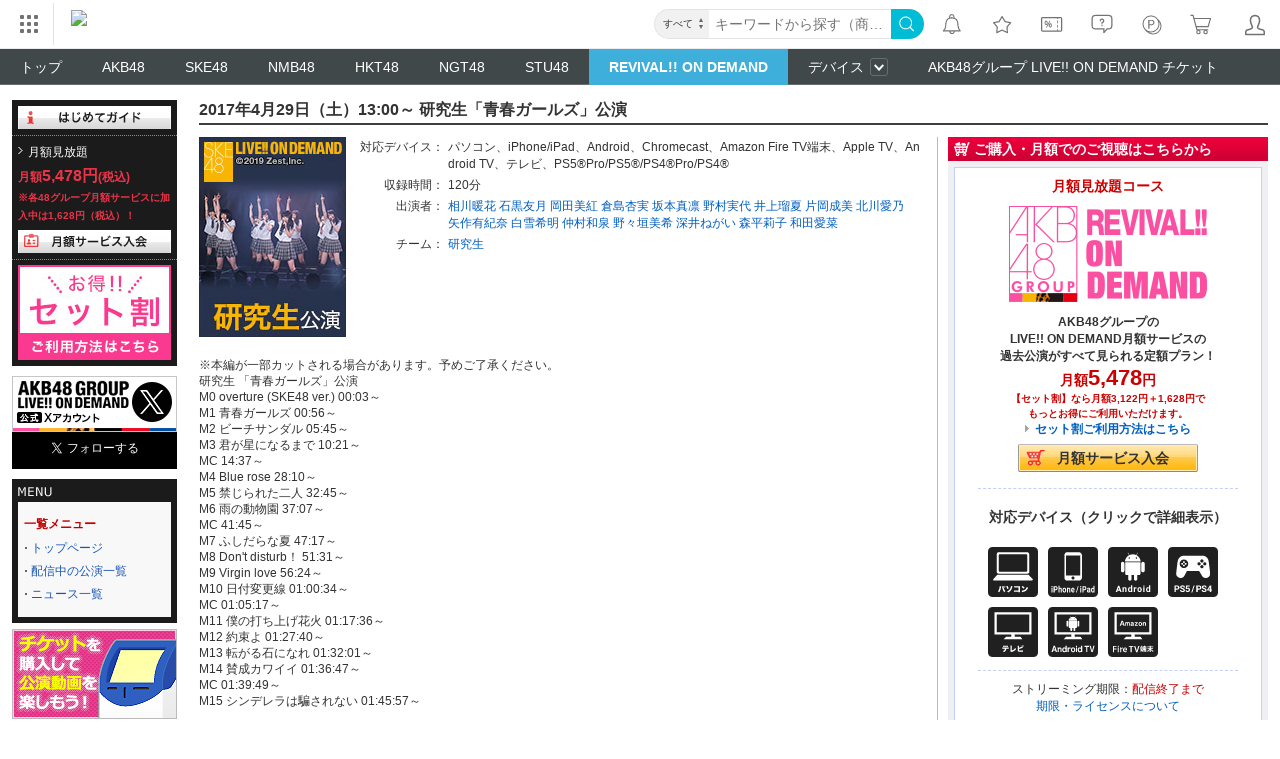

--- FILE ---
content_type: text/html; charset=UTF-8
request_url: https://www.dmm.com/lod/rod/-/detail/=/cid=ske48r217042901/
body_size: 31238
content:
<!DOCTYPE html>
<html lang="ja" xmlns:og="http://ogp.me/ns#" xmlns:fb="http://www.facebook.com/2008/fbml">
<head>
<title>DMM.com [2017年4月29日（土）13:00～ 研究生「青春ガールズ」公演] AKB48グループ REVIVAL!! ON DEMAND</title>

<meta name="description" content="2017年4月29日（土）13:00～ 研究生「青春ガールズ」公演詳細ページ。48グループ LIVE!! ON DEMANDで配信終了となった「AKB48」「SKE48」「NMB48」「HKT48」「NGT48」の劇場公演をストリーミング再配信！" />
<meta property="og:locale" content="ja_JP" />
<meta property="og:site_name" content="DMM.com" />
<meta property="fb:app_id" content="523220154497868" />
<meta property="og:title" content="2017年4月29日（土）13:00～ 研究生「青春ガールズ」公演" />
<meta property="og:description" content="2017年4月29日（土）13:00～ 研究生「青春ガールズ」公演詳細ページ。48グループ LIVE!! ON DEMANDで配信終了となった「AKB48」「SKE48」「N..." />
<meta property="og:url" content="https://www.dmm.com/lod/rod/-/detail/=/cid=ske48r217042901/" />
<meta property="og:image" content="https://pics.dmm.com/digital/ske48/video/r2_170414_ogp.jpg" />
<meta property="og:type" content="website" />
<meta name="twitter:card" content="summary" />
<meta name="twitter:site" content="@DMM_LOD" />
<meta name="twitter:creator" content="@DMM_LOD" />
<meta name="twitter:url" content="https://www.dmm.com/lod/rod/-/detail/=/cid=ske48r217042901/" />
<meta name="twitter:title" content="2017年4月29日（土）13:00～ 研究生「青春ガールズ」公演" />
<meta name="twitter:description" content="2017年4月29日（土）13:00～ 研究生「青春ガールズ」公演詳細ページ。48グループ LIVE!! ON DEMANDで配信終了となった「AKB48」「SKE48」「NMB48」「HKT48」「NGT48」の劇場公演をストリーミング再配信！" />
<meta http-equiv="Content-Type" content="text/html; charset=UTF-8" />
<meta http-equiv="X-UA-Compatible" content="IE=edge,chrome=1" />
<meta http-equiv="content-style-type" content="text/css" />
<meta http-equiv="content-script-type" content="text/javascript" />
<meta name="application-name" content="DMM.com" />
<meta name="msapplication-tooltip" content="DVDレンタル、通販、動画配信、FX等の総合サイト" />
<meta name="msapplication-starturl" content="/" />
<meta name="msapplication-window" content="width=1280;height=1024" />
<meta name="msapplication-navbutton-color" content="#222222" />
<meta name="msapplication-task" content="name=動画サービス;action-uri=/digital/;icon-uri=https://p.dmm.com/p/common/pinned/task.ico" />
<meta name="msapplication-task" content="name=DVD/CDレンタルサービス;action-uri=/rental/;icon-uri=https://p.dmm.com/p/common/pinned/task.ico" />
<meta name="msapplication-task" content="name=通販サービス;action-uri=/mono/;icon-uri=https://p.dmm.com/p/common/pinned/task.ico" />
<!--[if lt IE 9]><script type="text/javascript" charset="utf-8" src="https://digstatic.dmm.com/js/common/html5shiv.js"></script><![endif]-->
<!--[if gte IE 9]> <link href="https://p.dmm.com/p/common/pinned/general/favicon.ico" rel="shortcut icon" /><![endif]-->
<link href="https://www.dmm.com/lod/rod/-/detail/=/cid=ske48r217042901/" rel="canonical" />
<link href="https://digstatic.dmm.com/css/base.css?1764144635" media="screen" rel="stylesheet" type="text/css" />
<link href="https://digstatic.dmm.com/css/www.dmm.com.lod.css?1764144636" media="screen" rel="stylesheet" type="text/css" />
<link href="https://p.dmm.com/p/general/apple-touch-icon.png" rel="apple-touch-icon" />
<link href="https://p.dmm.com/p/general/apple-touch-icon.png" rel="apple-touch-icon-precomposed" />
<script type="text/javascript" src="https://digstatic.dmm.com/js/bugfix.js?1421734015"></script>
<script type="text/javascript" src="https://digstatic.dmm.com/js/library/jquery_1_8_3/jquery-1.8.3.min.js?1358679782"></script>
<script type="text/javascript" src="https://digstatic.dmm.com/js/lod/jquery.ds-localnav.js"></script>
<script type="text/javascript" src="https://digstatic.dmm.com/js/suggest.js?1549348780"></script>
<script type="text/javascript" src="https://digstatic.dmm.com/js/suggest_ajax.js?1458112746"></script>
<script type="text/javascript" src="https://digstatic.dmm.com/js/common/assemble_library.js?1764144634"></script>
<script type="text/javascript" src="https://digstatic.dmm.com/js/jquery.cookie.js?1306488106"></script>
<script type="text/javascript" src="https://digstatic.dmm.com/js/parts_request.js?1488448508"></script>
<script type="text/javascript" src="https://digstatic.dmm.com/js/dmmplayer_app_boot.js"></script>
<script type="text/javascript" src="https://digstatic.dmm.com/js/digital/digital_basket.js"></script>
<script type="text/javascript" src="https://digstatic.dmm.com/js/digital/digital_basket_ajax.js"></script>
<script type="text/javascript" src="https://digstatic.dmm.com/js/app/boot.sp.js"></script>
<script type="text/javascript" src="https://digstatic.dmm.com/js/bugfix.js?1421734015"></script>
<script type="text/javascript" src="https://digstatic.dmm.com/js/common/set_tracking.js?1764144634"></script>
<script type="text/javascript">
    //<![CDATA[
    function sendGaEventCode(action) {
    var label;

    label = 'rod';

        if (label == '') {
        label = 'top';
    }

}
    //]]>
</script>
<script type="text/javascript">
    //<![CDATA[
    
    $(function() {

        //イージングのプラグイン
        $.easing.easeOutQuint = function(x, t, b, c, d) {
            return c * ((t = t / d - 1) * t * t * t * t + 1) + b;
        };

        $('.area-mv-info').each(function() {

            var img01, htmlFirst, htmlLast, $target, $that, targetClass, htmlInfo, $winMvInfo, winMvInfoTop, documentTop;

            //ライトボックス
            img01 = new Image();
            img01.src = 'https://p.dmm.com/p/ds/common/bg_mvinfowin.png';
            htmlFirst = '<div id="win-mv-info" class="mv-info-rst"><div>';
            htmlLast = '</div><p><span class="d-btn-sm" id="info-close" style="cursor: pointer;"><span>閉じる</span></span></p></div>';

            $target = $(this);

            // click処理をリアルタイムで引き継ぐためlive関数を使用
            $('.bx-device > li > span ', this).live('click', function() {

                $that = $(this);


                //クリックしたアイコンに対応する説明内容を取得
                targetClass = '.info-' + ($that.parents('li').attr('class'));
                htmlInfo = $(targetClass, $target).html();

                $target.append(htmlFirst + htmlInfo + htmlLast);


                //背景を白くする
                $('#wp-whi').remove(); // IEだけ挙動がおかしかったので、とりあえず毎回初期化
                $('body').append('<div id="wp-whi"></div>');
                $('#wp-whi').css('height', $('body').height() + 'px').css('opacity', 0).animate({
                    opacity: 0.5
                }, 300, 'easeOutQuint');


                //ライトボックスの表示位置を設定
                $winMvInfo = $('#win-mv-info');
                winMvInfoTop = Math.floor(($(window).height() - $winMvInfo.height()) / 2);
                documentTop = $(document).scrollTop();
                if (winMvInfoTop < 0) {
                    $winMvInfo.css({
                        top: (documentTop + 12) + 'px',
                        marginTop: '10px'
                    });
                } else {
                    $winMvInfo.css({
                        top: winMvInfoTop + documentTop + 'px',
                        marginTop: '10px'
                    });
                }


                //表示アニメーション（IEはopacity処理なし）
                if (!$.support.opacity) {
                    $winMvInfo.css('display', 'block').animate({
                        marginTop: '0px'
                    }, 300, 'easeOutQuint');
                } else {
                    $winMvInfo.css('display', 'block').css('opacity', 0).animate({
                        opacity: 1,
                        marginTop: '0px'
                    }, 300, 'easeOutQuint');
                }


                //閉じる
                $('#info-close,#wp-whi').click(function() {
                    $('#win-mv-info,#wp-whi').remove();
                });

            });
        });
    });
//iPadOS判定
function isiPad() {
var ua = window.navigator.userAgent.toLowerCase();
// iOS と iPadOS どちらの場合でも iPad の場合は true を返す
return ua.indexOf('ipad') > -1 || ua.indexOf('macintosh') > -1 && 'ontouchend' in document;
};

    function HideCBox( boxid ) {
        var target = document.getElementById(boxid);
        if( target.style.display != "none" ) {
           target.style.display = "none";
        }
        else {
           target.style.display = "";
        }
    }
    function b_hover(obj){
        obj.style.background = '#c4d0f5';
    }
    function b_hoverout(obj){
        obj.style.background = '#fff';
    }
    function b_hover_sp(obj){
        obj.style.background = '#fc0';
    }
    function b_hoverout_sp(obj){
        obj.style.background = '#fea';
    }
    //]]>
</script>
<script type="text/javascript">
    //<![CDATA[
    // 二重クリック防止フラグ
var isPlayBtnBlocked = false;

// dm-content02に設定されているz-indexを保持する変数
// dm-content02のz-indexがヘッダーに負けているためモーダルを展開するときにこれをヘッダーのz-index以上にする
var dmContent02ZIndex = 20;

function cleanPlayer() {
    var playerElement = document.getElementById('player');
    var videoElement = playerElement.querySelector('video');
    if (videoElement) {
        videoElement.pause();
        videoElement.removeAttribute('src');
        while (videoElement.firstChild) {
            videoElement.removeChild(videoElement.firstChild);
        }
        videoElement.load();
        videoElement.remove();
    }
    playerElement.innerHTML = '';
}

function modalOpen() {
    // モーダル展開処理
    var dmContent = document.getElementById('dm-content02')
    if (dmContent) dmContent.style.zIndex = 1001;
    var playerElement = document.getElementById('playerModal');
    playerElement.classList.add('open');
}

function modalClose() {
    var playerElement = document.getElementById('playerModal');
    playerElement.classList.remove('open');
    var dmContent = document.getElementById('dm-content02');
    if (dmContent) dmContent.style.zIndex = dmContent02ZIndex;
    isPlayBtnBlocked = false;
    cleanPlayer();
}

function loadVideo(url) {
    // プレイヤーの初期化
    cleanPlayer();
    var playerElement = document.getElementById('player');
    var videoElement = document.createElement('video');
    videoElement.setAttribute('controls', '');
    var source = document.createElement('source');
    source.setAttribute('src', url);
    videoElement.appendChild(source);
    playerElement.appendChild(videoElement);

    // 動画の読み込みに失敗した場合のエラーハンドラ
    var errorHandler = function (e) {
        console.error(e);
        // 異常終了
        modalClose();
        alert('動画の読み込みに失敗しました。');
    };
    videoElement.addEventListener('error', errorHandler);
    source.addEventListener('error', errorHandler);

    // フルスクリーン再生が終了されたときの処理
    videoElement.addEventListener('webkitendfullscreen', function () {
        // 正常終了
        modalClose();
    });

    // 動画の読み込みを開始する
    videoElement.load();

    // 動画の再生準備ができたときの処理
    videoElement.addEventListener('canplay', function () {
        videoElement.play().then(function() {
            // 再生を開始したときにフルスクリーンにする
            if (videoElement.requestFullscreen) {
                videoElement.requestFullscreen();
            } else if (videoElement.webkitEnterFullscreen) {
                videoElement.webkitEnterFullscreen();
            }
        });
    });
}

function playVideo(url) {
    var spinner = document.querySelector('#playerModal .modal-spinner');
    spinner.style.display = 'none';
    modalOpen();
    loadVideo(url);
}

function fetchAndPlayVideo(endpoint) {
    if (isPlayBtnBlocked) {
        return;
    }
    isPlayBtnBlocked = true;
    var spinner = document.querySelector('#playerModal .modal-spinner');
    modalOpen();
    spinner.style.display = 'block';
    fetch(endpoint, {
        method: 'GET',
        headers: { 'Content-Type': 'text/plain' },
    }).then(function(response) {
        return response.text();
    }).then(function(url) {
        // レスポンスが来る前にモーダルが閉じられた場合何もせずに終了
        if (!document.getElementById('playerModal').classList.contains('open')) {
            return;
        }
        loadVideo(url);
    }).catch(function() {
        // レスポンスが来る前にモーダルが閉じられた場合何もせずに終了
        if (!document.getElementById('playerModal').classList.contains('open')) {
            return;
        }
        alert('動画の取得に失敗しました。');
        modalClose();
    }).finally(function() {
        spinner.style.display = 'none';
    });
}

document.addEventListener('DOMContentLoaded', function() {
    // dm-content02のz-indexを取得
    var dmContent = document.getElementById('dm-content02');
    if (dmContent) dmContent02ZIndex = window.getComputedStyle(dmContent).zIndex;
    document.querySelectorAll('.js-play-btn').forEach(function(element) {
        element.addEventListener('click', function(e) {
            e.preventDefault();
            var endpoint = element.getAttribute('data-api-endpoint');
            fetchAndPlayVideo(endpoint);
        });
    });
});
    //]]>
</script>
<style type="text/css" media="screen">
<!--
/* クレカ10%CP・CSS反映箇所ここから */
.page-detail .bg-bskt .area-point-cp {
    margin-bottom: .5em;
    padding: .5em 0;
    background: #f7f8fa;
    border-radius: 3px;
}
.page-detail .bg-bskt .area-point-cp dl {
    margin: 0;
    padding: 0;
    overflow: hidden;
}
.page-detail .bg-bskt .area-point-cp .ttl-campaign {
    color: #cf2633;
    margin: 10px auto 0;
    font-size: 13px;
    font-weight: bold;
    text-align: center;
    line-height: 13px;
}
.page-detail .bg-bskt .area-point-cp .point-credit {
    display: inline-block;
}
.page-detail .bg-bskt .area-point-cp .point-credit dt {
    font-size: 12px;
}
.page-detail .bg-bskt .area-point-cp .point-credit dt:after{
    content: "：";
    margin-left: -3px;
}
.page-detail .bg-bskt .area-point-cp .point-credit dd {
    margin: 0 0 .5em 0;
    text-align: center;
    line-height: 1;
}
.page-detail .bg-bskt .area-point-cp .point-credit dd .tx-normal {
    line-height: 1.4;
    text-decoration: line-through;
    color: #898a8c;
}
.page-detail .bg-bskt .area-point-cp .point-credit dd .tx-cp {
    display: inline-block;
    margin: 0;
    color: #2b6dcc;
    font-size: 14px;
}
.page-detail .bg-bskt .area-point-cp .point-credit dd .tx-cp span {
    color: #2b6dcc;
    font-size: 14px;
}
.page-detail .bg-bskt .area-point-cp  .tx-link-credit {
    margin: 0 0 10px;
    line-height: 1;
    font-size: 13px;
}
.page-detail .bg-bskt .area-point-cp  .tx-link-credit a {
    text-decoration: underline;
}
.page-detail .bg-bskt .area-point-cp  .tx-link-credit a:before {
    content: "";
    display: inline-block;
    width: 16px;
    height: 11px;
    margin-right: 4px;
    background: url(https://p.dmm.com/p/common/ico/ico_credit.png) no-repeat;
}
/* クレカ10%CP・CSS反映箇所ここまで */

-->
</style>
<style type="text/css" media="screen">
<!--
/* ============================================== #app-confirm */
#app-confirm{
position:fixed;
bottom:0;
left:50%;
width:630px;
margin-left:-315px;
padding:30px 60px;
border-radius:12px 12px 0 0;
background:rgba(0,0,0,.8);
-webkit-box-shadow:2px 2px 3px rgba(0,0,0,.4);
box-shadow:2px 2px 3px rgba(0,0,0,.4);
color:#eee;
font-size:22px;
text-align:center;
z-index:1100;
-webkit-box-sizing:border-box;
box-sizing:border-box;
}
/* close */
#app-confirm .ico-close{
position:absolute;
right:1px;
top:0;
width:40px;
height:40px;
background:url(https://p.dmm.com/p/ds/mylibrary/ico.png) no-repeat 12px -37px;
}
/* button */
#app-confirm p .dm-btn{
width:100%;
font-size:22px;
}
#app-confirm p .dm-btn span:before{
content:"";
display:inline-block;
width:1em; 
height:1em;
margin:-0.5em 0.2em -0.4em 0;
background-image:url(https://p.dmm.com/p/sp/common/ico/ico_action_black.png);
background-position:0 0;
background-size:100% auto;
-webkit-background-size:100% auto;
vertical-align:middle;
font-size:32px;
z-index:10;
}
/* base.css（SP版）から移植 ここから */
.dm-btn{
position:relative;
display:inline-block;
vertical-align:bottom;
text-decoration:none;
line-height:1;
}
#dm-page .dm-btn > a{color:#333;}
.dm-btn > *,
input.dm-btn,
button.dm-btn{
display:block;
width:auto;
height:auto;
padding:0.7em 1em;
-webkit-box-sizing:border-box;
box-sizing:border-box;
border-radius:4px;
border:1px solid rgba(0, 0, 0, .2);
border-bottom-color:rgba(0, 0, 0, .4);
border-top-color:rgba(0, 0, 0, .1);
color:rgba(0, 0, 0, .8);
text-shadow:1px 1px rgba(255,255,255,.5);
-webkit-text-shadow:1px 1px rgba(255,255,255,.5);
background:linear-gradient(to top, #d9d7d7 0%, #f5f4f4 100%);
background:-webkit-linear-gradient(bottom, #d9d7d7 0%, #f5f4f4 100%);
background:-webkit-gradient(linear, left bottom, left top, color-stop(0%, #d9d7d7),  color-stop(100%, #f5f4f4));
-webkit-box-shadow:0 1px 2px rgba(0, 0, 0, .2) , 0 1px 2px rgba(255, 255, 255, .8) inset;
box-shadow:0 1px 2px rgba(0, 0, 0, .2) , 0 1px 2px rgba(255, 255, 255, .8) inset;
text-shadow:0 1px 1px rgba(255, 255, 255, .8);
text-align:center;
font-size:inherit;
font-weight:bold;
line-height:1;
}
input.dm-btn,
button.dm-btn{
display:inline-block;
width:auto;
-webkit-box-sizing:border-box;
box-sizing:border-box;
line-height:1;  
-webkit-appearance:normal;
}
.dm-btn > input,
.dm-btn > button{
width:100%;
}
.dm-btn.dm-btn-strong > *,
input.dm-btn.dm-btn-strong,
button.dm-btn.dm-btn-strong{
text-shadow:1px 1px rgba(255,255,255,0.5);
-webkit-text-shadow:1px 1px rgba(255,255,255,.5);
background:linear-gradient(to top, #ffae00 0%, #fff21b 100%);
background:-webkit-linear-gradient(bottom, #ffae00 0%, #fff21b 100%);
background:-webkit-gradient(linear, left bottom, left top, color-stop(0%, #ffae00),  color-stop(100%, #fff21b));
}
.dm-btn.dm-btn-off > *,
input.dm-btn.dm-btn-off,
button.dm-btn.dm-btn-off{
text-shadow:1px 1px rgba(255,255,255,0.5);
-webkit-text-shadow:1px 1px rgba(255,255,255,0.5);
box-shadow:none;
-webkit-box-shadow:none;
background:linear-gradient(to top, #E7E7E7 0%, #F5F4F4 100%);
background:-webkit-linear-gradient(bottom, #E7E7E7 0%, #F5F4F4 100%);
background:-webkit-gradient(linear, left bottom, left top, color-stop(0%, #E7E7E7),  color-stop(100%, #F5F4F4));
border-bottom-color:rgba(0, 0, 0, .2);
color:rgba(0,0,0,0.3);
}
        
-->
</style>
<style type="text/css" media="screen">
<!--
#playerModal {
    position: fixed;
    top: 0;
    left: 0;
    display: none;
    background-color: #000;
    width: 100%;
    height: 100%;
    z-index: 1000;
}
#playerModal.open {
    display: block;
}
#playerModal .modal-close {
    position: fixed;
    top: 0;
    right: 0;
    text-align: center;
    width: 64px;
    height: 64px;
    z-index: 100;
    -webkit-filter: drop-shadow(0 0 4px rgba(0, 0, 0, .2));
    -moz-filter: drop-shadow(0 0 4px rgba(0, 0, 0, .2));
    -o-filter: drop-shadow(0 0 4px rgba(0, 0, 0, .2));
    filter: drop-shadow(0 0 4px rgba(0, 0, 0, .2));
}
#playerModal .modal-wrapper {
    display: flex;
    justify-content: center;
    align-items: center;
    flex-direction: column;
    width: 100%;
    height: 100%;
}
@keyframes rotation {
    to {
        transform:rotate(360deg);
    }
}
#playerModal .modal-spinner {
    border-style: solid;
    border-width: 4px;
    border-color: #fff #444 #444 #444;
    border-radius: 50%;
    width: 64px;
    height: 64px;
    animation: rotation 1s linear infinite;
}
#playerModal video {
    width: 100%;
}

-->
</style>
<script src="https://digstatic.dmm.com/js/s_code_dummy.js"></script>
<script src="https://digstatic.dmm.com/js/mbox.js"></script><script>
  var _gaq = _gaq || [];
  _gaq.push(
    ['_setAccount', 'UA-24513291-9'],
    ['_setDomainName', '.dmm.com'],
    ['_setCampaignCookieTimeout', 2592000000],
    ['_trackPageview']
  );
  (function() {
    var ga = document.createElement('script'); ga.type = 'text/javascript'; ga.async = true;
    ga.src = ('https:' == document.location.protocol ? 'https://' : 'http://') + 'stats.g.doubleclick.net/dc.js';
    var s = document.getElementsByTagName('script')[0]; s.parentNode.insertBefore(ga, s);
  })();
</script>




<link rel="stylesheet" href="https://navismithapis-cdn.com/css/pc/min.css?v=ab34e6e2fee26e23200544c1ebc3f32765a5de91"><!-- ToDo: マーテクリリース後削除 --><style>
    .top-login {
        display: none;
    }
</style>            <script type="text/javascript" defer="defer" src="https://cdj.dap.dmm.com/dmm-c-sdk.js"></script>

<script src="https://navismithapis-cdn.com/js/tracking.js?v=ab34e6e2fee26e23200544c1ebc3f32765a5de91" crossorigin="anonymous" id="naviapi-tracking" data-env="prod" data-site-type="com" defer></script>
<script src="https://navismithapis-cdn.com/js/pc-tablet-global.js?v=ab34e6e2fee26e23200544c1ebc3f32765a5de91" crossorigin="anonymous" defer></script>
    <script src="https://navismithapis-cdn.com/js/search-select.js?v=ab34e6e2fee26e23200544c1ebc3f32765a5de91" crossorigin="anonymous" defer></script>
        <script 
            src="https://navismithapis-cdn.com/js/suggest.js?v=ab34e6e2fee26e23200544c1ebc3f32765a5de91"
            crossorigin="anonymous"
            id="naviapi-suggest"
            data-dmm-ai-suggest-auto-complete-url="https://api-gcp.dmm.ai/v1/suggest/auto_complete"
            data-ab-test-enabled="True"
            defer
        >
        </script>
    <script
        src="https://navismithapis-cdn.com/js/notification.js?v=ab34e6e2fee26e23200544c1ebc3f32765a5de91"
        crossorigin="anonymous"
        id="naviapi-notification"
        data-cds-deliver-api-deliver-ids="01J7DBDWDHTHKPSE2ZEBJGKSW0"
        data-cds-deliver-api-url="https://api.cds.dmm.com/v1/delivers/list/statuses"
        defer
    >
    </script>
<script src="https://navismithapis-cdn.com/js/pc-tablet-bookmark.js?v=ab34e6e2fee26e23200544c1ebc3f32765a5de91" crossorigin="anonymous" defer></script>

    <script src="https://navismithapis-cdn.com/js/pc-point.js?v=ab34e6e2fee26e23200544c1ebc3f32765a5de91" crossorigin="anonymous" defer></script>

<script src="https://navismithapis-cdn.com/js/pc-tablet-basket.js?v=ab34e6e2fee26e23200544c1ebc3f32765a5de91" crossorigin="anonymous" defer></script>
<script src="https://navismithapis-cdn.com/js/pc-tablet-login.js?v=ab34e6e2fee26e23200544c1ebc3f32765a5de91" crossorigin="anonymous" defer></script>

    <script src="https://navismithapis-cdn.com/js/banner-renderer-old.js?v=ab34e6e2fee26e23200544c1ebc3f32765a5de91" id="naviapi-banner" crossorigin="anonymous" data-adserver-base-url="https://cn.dap.dmm.com/deliver?s=" data-is-spa-service="false" defer></script>

    <script
        src="https://navismithapis-cdn.com/js/coupon.js?v=ab34e6e2fee26e23200544c1ebc3f32765a5de91"
        crossorigin="anonymous"
        id="naviapi-coupon"
        data-is-login="false"
        data-navi-bff-coupon-user-announcements-url="https://platform.dmm.com/navi/v1/coupon/user-announcements"
        defer
    >
    </script>
<script src="https://navismithapis-cdn.com/js/exchange-link-rewriter.js?v=ab34e6e2fee26e23200544c1ebc3f32765a5de91" crossorigin="anonymous" defer></script>
</head>

<body name="dmm_main" >
<!--[if IE 7]><div id="d-ie7"><![endif]-->





<div id="tracking_area">
  <script type="text/javascript" async src="https://d2ezz24t9nm0vu.cloudfront.net/"></script>
  <!-- i3 tag -->
  <input id="i3_opnd" name="i3_opnd" type="hidden" value="">
  <input id="i3_vwtp" name="i3_vwtp" type="hidden" value="pc">
  <script>
    !function(a,b,c,d,e,f,g,h,i,j,k){g="DMMi3Object",h=a[g],a[g]=e,h&&(a[e]=a[h]),
    a[e]=a[e]||function(){i=arguments[arguments.length-1],"function"==typeof i&&setTimeout(
    function(b,c){return function(){a[e].q.length>b&&c()}}(a[e].q.length,i),f),a[e].q.push(
    arguments)},a[e].q=a[e].q||[],a[e].t=f,j=b.createElement(c),k=b.getElementsByTagName(c)[0],
    j.async=1,j.src=d,j.charset="utf-8",k.parentNode.insertBefore(j,k),a[e].s=~~new Date
    }(window,document,"script","//stat.i3.dmm.com/plus/tracking.js","i3",2000);
    
    i3("init","dummy");
    i3("create");
    i3("send", "view", "page");
  </script>


  <!-- merge common js -->
  
    
  <script src="https://stat.i3.dmm.com/merge_common/index.umd.js?2025028"></script>
    
  

  <!-- Tracking Object -->
  <span id="tracking_data_object"
    data-tracking-is-new-api="true"
    data-tracking-api-version="v1.0.29"
    data-tracking-user-id=""
    data-tracking-common-last-login-user-id=""
    data-tracking-common-profile-id=""
    data-tracking-common-layout="pc"
    data-tracking-page-type=""
    data-tracking-environment="production"
    data-tracking-device="pc"
    data-tracking-is-affiliate-owner="false"
    
      data-tracking-cdp-id=""
    
    data-tracking-request-domain=".dmm.com"
  ></span>

  <!-- Google Tag Manager snippet-->
  <script>
    (function(w,d,s,l,i){w[l]=w[l]||[];w[l].push({"gtm.start":
    new Date().getTime(),event:"gtm.js"});var f=d.getElementsByTagName(s)[0],
    j=d.createElement(s),dl=l!="dataLayer"?"&l="+l:"";j.async=true;j.src=
    "https://www.googletagmanager.com/gtm.js?id="+i+dl;f.parentNode.insertBefore(j,f);
    })(window,document,"script","dataLayer","GTM-PLC9LTZ"); // GTM from TagAPI
  </script>

  <!-- Google Tag Manager snippet(noscript) -->
  <noscript>
    <iframe src="https://www.googletagmanager.com/ns.html?id=GTM-PLC9LTZ" height="0" width="0" style="display:none;visibility:hidden"></iframe>
  </noscript>
</div><noscript>
  <a class="_n4v1-noscript" href="https://help.dmm.com/-/detail/=/qid=10105/">JavaScriptを有効にしてください<span>設定方法はこちら</span></a>
</noscript><header class="_n4v1-header" id="_n4v1-header"><div class="navi-dmm-c-banner-tags" id="naviapi-cross-section-banner" s="BD14CEB12CE8D1A2537AF9B54D0FD61BFF06090C331798C90504B69C464E24F5534CBF5788BBF6A0C1108FC6F75DC2E88BA99E0527C8868CEC7DEB28089C5E3E" distributionlot-key="f2bd47df-4f24-4261-a8de-a3934bbce3af" data-view-type="pc"></div><div class="_n4v1-header-content-container">
    <div><div class="_n4v1-global _n4v1-header-parts">
  <span class="_n4v1-global-icon"><img src="https://navismithapis-cdn.com/img/service.svg" alt="サービス" class="_n4v1-global-icon-com" width="50" height="42"></span>
  <div class="_n4v1-global-navi">
    <div class="_n4v1-global-column">
      <a href="https://www.dmm.com" class="_n4v1-global-boxlink _n4v1-global-boxlink-com"
        data-tracking-event-name="global" data-tracking-click-common="" data-tracking-link-text="general_top">DMM.com トップへ</a>
      <ul>
        <li class="d-translate">
          <a href="https://tv.dmm.com/vod/" target="_self" class="_n4v1-global-item"
             data-tracking-event-name="global" data-tracking-click-common="" data-tracking-link-text="dmmtv">
            <img src="https://p-smith.com/service-icon/dmmtv.svg" class="_n4v1-global-item-icon" width="22" height="22" loading="lazy">
            <span class="_n4v1-global-item-text _n4v1-global-item-text-com">
              DMM TV
            </span>
          </a>
        </li>
        <li class="d-translate">
          <a href="https://book.dmm.com/" target="_self" class="_n4v1-global-item"
             data-tracking-event-name="global" data-tracking-click-common="" data-tracking-link-text="book">
            <img src="https://p-smith.com/service-icon/book.svg" class="_n4v1-global-item-icon" width="22" height="22" loading="lazy">
            <span class="_n4v1-global-item-text _n4v1-global-item-text-com">
              電子書籍
            </span>
          </a>
        </li>
        <li class="d-translate">
          <a href="https://games.dmm.com/" target="_self" class="_n4v1-global-item"
             data-tracking-event-name="global" data-tracking-click-common="" data-tracking-link-text="games">
            <img src="https://p-smith.com/service-icon/netgame.svg" class="_n4v1-global-item-icon" width="22" height="22" loading="lazy">
            <span class="_n4v1-global-item-text _n4v1-global-item-text-com">
              オンラインゲーム
            </span>
          </a>
        </li>
        <li class="d-translate">
          <a href="https://dlsoft.dmm.com/" target="_self" class="_n4v1-global-item"
             data-tracking-event-name="global" data-tracking-click-common="" data-tracking-link-text="dlsoft">
            <img src="https://p-smith.com/service-icon/pcsoft.svg" class="_n4v1-global-item-icon" width="22" height="22" loading="lazy">
            <span class="_n4v1-global-item-text _n4v1-global-item-text-com">
              PCゲーム/ソフトウェア
            </span>
          </a>
        </li>
        <li class="d-translate">
          <a href="https://onkure.dmm.com/" target="_self" class="_n4v1-global-item"
             data-tracking-event-name="global" data-tracking-click-common="" data-tracking-link-text="onkure">
            <img src="https://p-smith.com/service-icon/onkure.svg" class="_n4v1-global-item-icon" width="22" height="22" loading="lazy">
            <span class="_n4v1-global-item-text _n4v1-global-item-text-com">
              オンラインクレーンゲーム
            </span>
          </a>
        </li>
        <li class="d-translate">
          <a href="https://scratch.dmm.com/" target="_self" class="_n4v1-global-item"
             data-tracking-event-name="global" data-tracking-click-common="" data-tracking-link-text="scratch">
            <img src="https://p-smith.com/service-icon/scratch.svg" class="_n4v1-global-item-icon" width="22" height="22" loading="lazy">
            <span class="_n4v1-global-item-text _n4v1-global-item-text-com">
              スクラッチ
            </span>
          </a>
        </li>
        <li class="d-translate">
          <a href="https://www.dmm.com/mono/" target="_self" class="_n4v1-global-item"
             data-tracking-event-name="global" data-tracking-click-common="" data-tracking-link-text="mono">
            <img src="https://p-smith.com/service-icon/mono.svg" class="_n4v1-global-item-icon" width="22" height="22" loading="lazy">
            <span class="_n4v1-global-item-text _n4v1-global-item-text-com">
              通販
            </span>
          </a>
        </li>
        <li class="d-translate">
          <a href="https://factory.dmm.com/" target="_self" class="_n4v1-global-item"
             data-tracking-event-name="global" data-tracking-click-common="" data-tracking-link-text="factory">
            <img src="https://p-smith.com/service-icon/factory.svg" class="_n4v1-global-item-icon" width="22" height="22" loading="lazy">
            <span class="_n4v1-global-item-text _n4v1-global-item-text-com">
              キャラクターグッズ
            </span>
          </a>
        </li>
        <li class="d-translate">
          <a href="https://www.dmm.com/lod/" target="_self" class="_n4v1-global-item"
             data-tracking-event-name="global" data-tracking-click-common="" data-tracking-link-text="lod">
            <img src="https://p-smith.com/service-icon/lod.svg" class="_n4v1-global-item-icon" width="22" height="22" loading="lazy">
            <span class="_n4v1-global-item-text _n4v1-global-item-text-com">
              AKB48グループ
            </span>
          </a>
        </li>
        <li class="d-translate">
          <a href="https://www.dmm.com/rental/" target="_self" class="_n4v1-global-item"
             data-tracking-event-name="global" data-tracking-click-common="" data-tracking-link-text="rental">
            <img src="https://p-smith.com/service-icon/rental.svg" class="_n4v1-global-item-icon" width="22" height="22" loading="lazy">
            <span class="_n4v1-global-item-text _n4v1-global-item-text-com">
              宅配レンタル
            </span>
          </a>
        </li>
        <li class="d-translate">
          <a href="https://tossy.com/" target="_self" class="_n4v1-global-item"
             data-tracking-event-name="global" data-tracking-click-common="" data-tracking-link-text="tossy">
            <img src="https://p-smith.com/service-icon/tossy.svg" class="_n4v1-global-item-icon" width="22" height="22" loading="lazy">
            <span class="_n4v1-global-item-text _n4v1-global-item-text-com">
              ウルトラ投資アプリTOSSY
            </span>
          </a>
        </li>
        <li class="d-translate">
          <a href="https://fx.dmm.com/" target="_self" class="_n4v1-global-item"
             data-tracking-event-name="global" data-tracking-click-common="" data-tracking-link-text="fx">
            <img src="https://p-smith.com/service-icon/fx.svg" class="_n4v1-global-item-icon" width="22" height="22" loading="lazy">
            <span class="_n4v1-global-item-text _n4v1-global-item-text-com">
              FX/CFD
            </span>
          </a>
        </li>
        <li class="d-translate">
          <a href="https://kabu.dmm.com/" target="_self" class="_n4v1-global-item"
             data-tracking-event-name="global" data-tracking-click-common="" data-tracking-link-text="kabu">
            <img src="https://p-smith.com/service-icon/kabu.svg" class="_n4v1-global-item-icon" width="22" height="22" loading="lazy">
            <span class="_n4v1-global-item-text _n4v1-global-item-text-com">
              株
            </span>
          </a>
        </li>
        <li class="d-translate">
          <a href="https://banusy.dmm.com/" target="_self" class="_n4v1-global-item"
             data-tracking-event-name="global" data-tracking-click-common="" data-tracking-link-text="banusy">
            <img src="https://p-smith.com/service-icon/banusy.svg" class="_n4v1-global-item-icon" width="22" height="22" loading="lazy">
            <span class="_n4v1-global-item-text _n4v1-global-item-text-com">
              バヌーシー
            </span>
          </a>
        </li>
        <li class="d-translate">
          <a href="https://plus.dmm.com/" target="_self" class="_n4v1-global-item"
             data-tracking-event-name="global" data-tracking-click-common="" data-tracking-link-text="plus">
            <img src="https://p-smith.com/service-icon/hikari_mobile.svg" class="_n4v1-global-item-icon" width="22" height="22" loading="lazy">
            <span class="_n4v1-global-item-text _n4v1-global-item-text-com">
              光回線・モバイル
            </span>
          </a>
        </li>
        <li class="d-translate">
          <a href="https://teamlabplanets.dmm.com/" target="_blank" class="_n4v1-global-item"
            rel="noopener" data-tracking-event-name="global" data-tracking-click-common="" data-tracking-link-text="planets">
            <img src="https://p-smith.com/service-icon/planets.svg" class="_n4v1-global-item-icon" width="22" height="22" loading="lazy">
            <span class="_n4v1-global-item-text _n4v1-global-item-text-com">
              チームラボ プラネッツ
            </span>
          </a>
        </li>
      </ul>
    </div>
    <div class="_n4v1-global-column">
      <ul>
        <li class="d-translate">
          <a href="https://kariyushi-aquarium.com/" target="_blank" class="_n4v1-global-item"
            rel="noopener" data-tracking-event-name="global" data-tracking-click-common="" data-tracking-link-text="aquarium">
            <img src="https://p-smith.com/service-icon/aquarium.svg" class="_n4v1-global-item-icon" width="22" height="22" loading="lazy">
            <span class="_n4v1-global-item-text _n4v1-global-item-text-com">
              かりゆし水族館
            </span>
          </a>
        </li>
        <li class="d-translate">
          <a href="https://clinic.dmm.com/" target="_self" class="_n4v1-global-item"
             data-tracking-event-name="global" data-tracking-click-common="" data-tracking-link-text="clinic">
            <img src="https://p-smith.com/service-icon/clinic_com.svg" class="_n4v1-global-item-icon" width="22" height="22" loading="lazy">
            <span class="_n4v1-global-item-text _n4v1-global-item-text-com">
              オンラインクリニック
            </span>
          </a>
        </li>
        <li class="d-translate">
          <a href="https://lounge.dmm.com/" target="_self" class="_n4v1-global-item"
             data-tracking-event-name="global" data-tracking-click-common="" data-tracking-link-text="salon">
            <img src="https://p-smith.com/service-icon/lounge.svg" class="_n4v1-global-item-icon" width="22" height="22" loading="lazy">
            <span class="_n4v1-global-item-text _n4v1-global-item-text-com">
              オンラインサロン
            </span>
          </a>
        </li>
        <li class="d-translate">
          <a href="https://eikaiwa.dmm.com/" target="_self" class="_n4v1-global-item"
             data-tracking-event-name="global" data-tracking-click-common="" data-tracking-link-text="eikaiwa">
            <img src="https://p-smith.com/service-icon/eikaiwa.svg" class="_n4v1-global-item-icon" width="22" height="22" loading="lazy">
            <span class="_n4v1-global-item-text _n4v1-global-item-text-com">
              英会話
            </span>
          </a>
        </li>
        <li class="d-translate">
          <a href="https://web-camp.io/" target="_self" class="_n4v1-global-item"
             data-tracking-event-name="global" data-tracking-click-common="" data-tracking-link-text="webcamp">
            <img src="https://p-smith.com/service-icon/webcamp.svg" class="_n4v1-global-item-icon" width="22" height="22" loading="lazy">
            <span class="_n4v1-global-item-text _n4v1-global-item-text-com">
              プログラミングスクール
            </span>
          </a>
        </li>
        <li class="d-translate">
          <a href="https://keirin.dmm.com/" target="_self" class="_n4v1-global-item"
             data-tracking-event-name="global" data-tracking-click-common="" data-tracking-link-text="chariloto">
            <img src="https://p-smith.com/service-icon/race.svg" class="_n4v1-global-item-icon" width="22" height="22" loading="lazy">
            <span class="_n4v1-global-item-text _n4v1-global-item-text-com">
              競輪
            </span>
          </a>
        </li>
        <li class="d-translate">
          <a href="https://p-town.dmm.com/" target="_self" class="_n4v1-global-item"
             data-tracking-event-name="global" data-tracking-click-common="" data-tracking-link-text="p_town">
            <img src="https://p-smith.com/service-icon/ptown.svg" class="_n4v1-global-item-icon" width="22" height="22" loading="lazy">
            <span class="_n4v1-global-item-text _n4v1-global-item-text-com">
              パチンコ/パチスロ
            </span>
          </a>
        </li>
        <li class="d-translate">
          <a href="https://tantei.dmm.com/" target="_self" class="_n4v1-global-item"
             data-tracking-event-name="global" data-tracking-click-common="" data-tracking-link-text="tantei">
            <img src="https://p-smith.com/service-icon/tantei_com.svg" class="_n4v1-global-item-icon" width="22" height="22" loading="lazy">
            <span class="_n4v1-global-item-text _n4v1-global-item-text-com">
              探偵
            </span>
          </a>
        </li>
      </ul>
    </div>
  </div>
  <div class="_n4v1-global-navi-extention">
    <div class="_n4v1-global-column">
      <a href="https://www.dmm.com" class="_n4v1-global-boxlink _n4v1-global-boxlink-com"
        data-tracking-event-name="global" data-tracking-click-common="" data-tracking-link-text="general_top">DMM.com トップへ</a>
      <ul>
        <li class="d-translate">
          <a href="https://tv.dmm.com/vod/" target="_self" class="_n4v1-global-item"
            data-tracking-event-name="global" data-tracking-click-common="" data-tracking-link-text="dmmtv" >
            <img src="https://p-smith.com/service-icon/dmmtv.svg" class="_n4v1-global-item-icon" width="22" height="22" loading="lazy">
            <span class="_n4v1-global-item-text _n4v1-global-item-text-com">
              DMM TV
            </span>
          </a>
        </li>
        <li class="d-translate">
          <a href="https://book.dmm.com/" target="_self" class="_n4v1-global-item"
            data-tracking-event-name="global" data-tracking-click-common="" data-tracking-link-text="book" >
            <img src="https://p-smith.com/service-icon/book.svg" class="_n4v1-global-item-icon" width="22" height="22" loading="lazy">
            <span class="_n4v1-global-item-text _n4v1-global-item-text-com">
              電子書籍
            </span>
          </a>
        </li>
        <li class="d-translate">
          <a href="https://games.dmm.com/" target="_self" class="_n4v1-global-item"
            data-tracking-event-name="global" data-tracking-click-common="" data-tracking-link-text="games" >
            <img src="https://p-smith.com/service-icon/netgame.svg" class="_n4v1-global-item-icon" width="22" height="22" loading="lazy">
            <span class="_n4v1-global-item-text _n4v1-global-item-text-com">
              オンラインゲーム
            </span>
          </a>
        </li>
        <li class="d-translate">
          <a href="https://dlsoft.dmm.com/" target="_self" class="_n4v1-global-item"
            data-tracking-event-name="global" data-tracking-click-common="" data-tracking-link-text="dlsoft" >
            <img src="https://p-smith.com/service-icon/pcsoft.svg" class="_n4v1-global-item-icon" width="22" height="22" loading="lazy">
            <span class="_n4v1-global-item-text _n4v1-global-item-text-com">
              PCゲーム/ソフトウェア
            </span>
          </a>
        </li>
        <li class="d-translate">
          <a href="https://onkure.dmm.com/" target="_self" class="_n4v1-global-item"
            data-tracking-event-name="global" data-tracking-click-common="" data-tracking-link-text="onkure" >
            <img src="https://p-smith.com/service-icon/onkure.svg" class="_n4v1-global-item-icon" width="22" height="22" loading="lazy">
            <span class="_n4v1-global-item-text _n4v1-global-item-text-com">
              オンラインクレーンゲーム
            </span>
          </a>
        </li>
        <li class="d-translate">
          <a href="https://scratch.dmm.com/" target="_self" class="_n4v1-global-item"
            data-tracking-event-name="global" data-tracking-click-common="" data-tracking-link-text="scratch" >
            <img src="https://p-smith.com/service-icon/scratch.svg" class="_n4v1-global-item-icon" width="22" height="22" loading="lazy">
            <span class="_n4v1-global-item-text _n4v1-global-item-text-com">
              スクラッチ
            </span>
          </a>
        </li>
        <li class="d-translate">
          <a href="https://www.dmm.com/mono/" target="_self" class="_n4v1-global-item"
            data-tracking-event-name="global" data-tracking-click-common="" data-tracking-link-text="mono" >
            <img src="https://p-smith.com/service-icon/mono.svg" class="_n4v1-global-item-icon" width="22" height="22" loading="lazy">
            <span class="_n4v1-global-item-text _n4v1-global-item-text-com">
              通販
            </span>
          </a>
        </li>
        <li class="d-translate">
          <a href="https://factory.dmm.com/" target="_self" class="_n4v1-global-item"
            data-tracking-event-name="global" data-tracking-click-common="" data-tracking-link-text="factory" >
            <img src="https://p-smith.com/service-icon/factory.svg" class="_n4v1-global-item-icon" width="22" height="22" loading="lazy">
            <span class="_n4v1-global-item-text _n4v1-global-item-text-com">
              キャラクターグッズ
            </span>
          </a>
        </li>
        <li class="d-translate">
          <a href="https://www.dmm.com/lod/" target="_self" class="_n4v1-global-item"
            data-tracking-event-name="global" data-tracking-click-common="" data-tracking-link-text="lod" >
            <img src="https://p-smith.com/service-icon/lod.svg" class="_n4v1-global-item-icon" width="22" height="22" loading="lazy">
            <span class="_n4v1-global-item-text _n4v1-global-item-text-com">
              AKB48グループ
            </span>
          </a>
        </li>
        <li class="d-translate">
          <a href="https://www.dmm.com/rental/" target="_self" class="_n4v1-global-item"
            data-tracking-event-name="global" data-tracking-click-common="" data-tracking-link-text="rental" >
            <img src="https://p-smith.com/service-icon/rental.svg" class="_n4v1-global-item-icon" width="22" height="22" loading="lazy">
            <span class="_n4v1-global-item-text _n4v1-global-item-text-com">
              宅配レンタル
            </span>
          </a>
        </li>
        <li class="d-translate">
          <a href="https://tossy.com/" target="_self" class="_n4v1-global-item"
            data-tracking-event-name="global" data-tracking-click-common="" data-tracking-link-text="tossy" >
            <img src="https://p-smith.com/service-icon/tossy.svg" class="_n4v1-global-item-icon" width="22" height="22" loading="lazy">
            <span class="_n4v1-global-item-text _n4v1-global-item-text-com">
              ウルトラ投資アプリTOSSY
            </span>
          </a>
        </li>
        <li class="d-translate">
          <a href="https://fx.dmm.com/" target="_self" class="_n4v1-global-item"
            data-tracking-event-name="global" data-tracking-click-common="" data-tracking-link-text="fx" >
            <img src="https://p-smith.com/service-icon/fx.svg" class="_n4v1-global-item-icon" width="22" height="22" loading="lazy">
            <span class="_n4v1-global-item-text _n4v1-global-item-text-com">
              FX/CFD
            </span>
          </a>
        </li>
        <li class="d-translate">
          <a href="https://kabu.dmm.com/" target="_self" class="_n4v1-global-item"
            data-tracking-event-name="global" data-tracking-click-common="" data-tracking-link-text="kabu" >
            <img src="https://p-smith.com/service-icon/kabu.svg" class="_n4v1-global-item-icon" width="22" height="22" loading="lazy">
            <span class="_n4v1-global-item-text _n4v1-global-item-text-com">
              株
            </span>
          </a>
        </li>
        <li class="d-translate">
          <a href="https://banusy.dmm.com/" target="_self" class="_n4v1-global-item"
            data-tracking-event-name="global" data-tracking-click-common="" data-tracking-link-text="banusy" >
            <img src="https://p-smith.com/service-icon/banusy.svg" class="_n4v1-global-item-icon" width="22" height="22" loading="lazy">
            <span class="_n4v1-global-item-text _n4v1-global-item-text-com">
              バヌーシー
            </span>
          </a>
        </li>
        <li class="d-translate">
          <a href="https://plus.dmm.com/" target="_self" class="_n4v1-global-item"
            data-tracking-event-name="global" data-tracking-click-common="" data-tracking-link-text="plus" >
            <img src="https://p-smith.com/service-icon/hikari_mobile.svg" class="_n4v1-global-item-icon" width="22" height="22" loading="lazy">
            <span class="_n4v1-global-item-text _n4v1-global-item-text-com">
              光回線・モバイル
            </span>
          </a>
        </li>
        <li class="d-translate">
          <a href="https://teamlabplanets.dmm.com/" target="_blank" class="_n4v1-global-item"
            data-tracking-event-name="global" data-tracking-click-common="" data-tracking-link-text="planets" rel="noopener">
            <img src="https://p-smith.com/service-icon/planets.svg" class="_n4v1-global-item-icon" width="22" height="22" loading="lazy">
            <span class="_n4v1-global-item-text _n4v1-global-item-text-com">
              チームラボ プラネッツ
            </span>
          </a>
        </li>
      </ul>
    </div>
    <div class="_n4v1-global-column">
      <ul>
        <li class="d-translate">
          <a href="https://kariyushi-aquarium.com/" target="_blank" class="_n4v1-global-item"
            data-tracking-event-name="global" data-tracking-click-common="" data-tracking-link-text="aquarium" rel="noopener">
            <img src="https://p-smith.com/service-icon/aquarium.svg" class="_n4v1-global-item-icon" width="22" height="22" loading="lazy">
            <span class="_n4v1-global-item-text _n4v1-global-item-text-com">
              かりゆし水族館
            </span>
          </a>
        </li>
        <li class="d-translate">
          <a href="https://clinic.dmm.com/" target="_self" class="_n4v1-global-item"
            data-tracking-event-name="global" data-tracking-click-common="" data-tracking-link-text="clinic" >
            <img src="https://p-smith.com/service-icon/clinic_com.svg" class="_n4v1-global-item-icon" width="22" height="22" loading="lazy">
            <span class="_n4v1-global-item-text _n4v1-global-item-text-com">
              オンラインクリニック
            </span>
          </a>
        </li>
        <li class="d-translate">
          <a href="https://lounge.dmm.com/" target="_self" class="_n4v1-global-item"
            data-tracking-event-name="global" data-tracking-click-common="" data-tracking-link-text="salon" >
            <img src="https://p-smith.com/service-icon/lounge.svg" class="_n4v1-global-item-icon" width="22" height="22" loading="lazy">
            <span class="_n4v1-global-item-text _n4v1-global-item-text-com">
              オンラインサロン
            </span>
          </a>
        </li>
        <li class="d-translate">
          <a href="https://eikaiwa.dmm.com/" target="_self" class="_n4v1-global-item"
            data-tracking-event-name="global" data-tracking-click-common="" data-tracking-link-text="eikaiwa" >
            <img src="https://p-smith.com/service-icon/eikaiwa.svg" class="_n4v1-global-item-icon" width="22" height="22" loading="lazy">
            <span class="_n4v1-global-item-text _n4v1-global-item-text-com">
              英会話
            </span>
          </a>
        </li>
        <li class="d-translate">
          <a href="https://web-camp.io/" target="_self" class="_n4v1-global-item"
            data-tracking-event-name="global" data-tracking-click-common="" data-tracking-link-text="webcamp" >
            <img src="https://p-smith.com/service-icon/webcamp.svg" class="_n4v1-global-item-icon" width="22" height="22" loading="lazy">
            <span class="_n4v1-global-item-text _n4v1-global-item-text-com">
              プログラミングスクール
            </span>
          </a>
        </li>
        <li class="d-translate">
          <a href="https://keirin.dmm.com/" target="_self" class="_n4v1-global-item"
            data-tracking-event-name="global" data-tracking-click-common="" data-tracking-link-text="chariloto" >
            <img src="https://p-smith.com/service-icon/race.svg" class="_n4v1-global-item-icon" width="22" height="22" loading="lazy">
            <span class="_n4v1-global-item-text _n4v1-global-item-text-com">
              競輪
            </span>
          </a>
        </li>
        <li class="d-translate">
          <a href="https://p-town.dmm.com/" target="_self" class="_n4v1-global-item"
            data-tracking-event-name="global" data-tracking-click-common="" data-tracking-link-text="p_town" >
            <img src="https://p-smith.com/service-icon/ptown.svg" class="_n4v1-global-item-icon" width="22" height="22" loading="lazy">
            <span class="_n4v1-global-item-text _n4v1-global-item-text-com">
              パチンコ/パチスロ
            </span>
          </a>
        </li>
        <li class="d-translate">
          <a href="https://tantei.dmm.com/" target="_self" class="_n4v1-global-item"
            data-tracking-event-name="global" data-tracking-click-common="" data-tracking-link-text="tantei" >
            <img src="https://p-smith.com/service-icon/tantei_com.svg" class="_n4v1-global-item-icon" width="22" height="22" loading="lazy">
            <span class="_n4v1-global-item-text _n4v1-global-item-text-com">
              探偵
            </span>
          </a>
        </li>
      </ul>
    </div>
  </div>
</div><a href="https://www.dmm.com/lod/" class="_n4v1-logo _n4v1-header-parts _n4v1-header-parts-point-balance-ph3">
    <img src="https://p-smith.com/logo/lod_com.svg" alt="DMM AKB48グループ">
  </a></div>
    <div class="_n4v1-header-right"><div class="_n4v1-search _n4v1-header-parts">
  <form class="_n4v1-search-form" action="https://www.dmm.com/search/" name="search_form" method="GET" target="_parent"  autocomplete="off">
    <input type="hidden" name="redirect" value="1"/>
    <input type="hidden" name="enc" value="UTF-8" />
    <div id="select-parent" class="_n4v1-search-selectbox">
      <select id="select-box" name="category" aria-label="サービス選択"><option value="" data-service-floor="">すべて</option><option value="dmmtv" data-service-floor="dmmtv/dmmtv_video">DMM TV</option><option value="lod" data-service-floor="lod">AKB48グループ</option><option value="ebook" data-service-floor="ebook">電子書籍</option><option value="comic" data-service-floor="ebook/comic">&nbsp;&nbsp;-&nbsp;少年・青年マンガ</option><option value="comicf" data-service-floor="ebook/comic">&nbsp;&nbsp;-&nbsp;少女・女性マンガ</option><option value="bl" data-service-floor="ebook/comic">&nbsp;&nbsp;-&nbsp;BL</option><option value="tl" data-service-floor="ebook/comic">&nbsp;&nbsp;-&nbsp;TL</option><option value="novel" data-service-floor="ebook/novel">&nbsp;&nbsp;-&nbsp;文芸・ラノベ</option><option value="otherbooks" data-service-floor="ebook/otherbooks">&nbsp;&nbsp;-&nbsp;ビジネス・実用</option><option value="photo" data-service-floor="ebook/photo">&nbsp;&nbsp;-&nbsp;写真集</option><option value="pcsoft" data-service-floor="pcsoft">PCゲーム/ソフトウェア</option><option value="digital_pcgame" data-service-floor="pcsoft/digital_pcgame">&nbsp;&nbsp;-&nbsp;PCゲーム</option><option value="digital_pcsoft" data-service-floor="pcsoft/digital_pcsoft">&nbsp;&nbsp;-&nbsp;ソフトウェア</option><option value="mono" data-service-floor="mono">通販</option><option value="mono_dvd" data-service-floor="mono/mono_dvd">&nbsp;&nbsp;-&nbsp;DVD・Blu-ray</option><option value="mono_cd" data-service-floor="mono/mono_cd">&nbsp;&nbsp;-&nbsp;CD</option><option value="mono_book" data-service-floor="mono/mono_book">&nbsp;&nbsp;-&nbsp;本・コミック</option><option value="mono_hobby" data-service-floor="mono/mono_hobby">&nbsp;&nbsp;-&nbsp;ホビー</option><option value="mono_kaden" data-service-floor="mono/mono_kaden">&nbsp;&nbsp;-&nbsp;家電・日用品</option><option value="rental" data-service-floor="rental">宅配レンタル</option><option value="rental_dvd" data-service-floor="rental/rental_dvd">&nbsp;&nbsp;-&nbsp;月額DVDレンタル</option><option value="rental_cd" data-service-floor="rental/rental_cd">&nbsp;&nbsp;-&nbsp;月額CDレンタル</option><option value="ppr_dvd" data-service-floor="rental/rental_dvd">&nbsp;&nbsp;-&nbsp;単品DVDレンタル</option><option value="ppr_cd" data-service-floor="rental/rental_cd">&nbsp;&nbsp;-&nbsp;単品CDレンタル</option><option value="rental_comic" data-service-floor="rental/rental_comic">&nbsp;&nbsp;-&nbsp;コミックレンタル</option><option value="lounge" data-service-floor="lounge">オンラインサロン</option></select>
      <span id="select-display">
すべて</span>
    </div>
    <div class="_n4v1-search-txt"><input type="text" name="searchstr" value="" placeholder="キーワードから探す（商品・サービス・ゲームなど）" id="naviapi-search-text" aria-label="キーワード"></div>
    <div class="_n4v1-search-submit">
      <input class="_n4v1-search-com-bg" type="image" src="https://navismithapis-cdn.com/img/pc_search_submit.svg" name="commit" id="naviapi-search-submit" alt="検索ナビ" width="33" height="30" data-tracking-event-name="search" data-tracking-click-common=""></div>
  </form>
  <script id="naviapi-suggest-script"></script>
  <div id="naviapi-suggest-display" class="_n4v1-search _n4v1-search-suggest _n4v1-search-suggest-hide"></div>
</div>
<a id="naviapi-notification-icon" class="_n4v1-notification _n4v1-header-parts _n4v1-header-parts-point-balance-ph3" href="https://notification.dmm.com/" data-tracking-event-name="notification" data-tracking-click-common=""><img src="https://navismithapis-cdn.com/img/notification.svg" alt="お知らせ" class="_n4v1-header-icon-img" width="38" height="38"><div id="naviapi-notification-badge" class="_n4v1-notification-badge-base"></div>
</a>
<div id="naviapi-bookmark" class="_n4v1-bookmark-stacking-context _n4v1-header-parts _n4v1-header-parts-point-balance-ph3">
  <div class="_n4v1-bookmark">
    <span class="_n4v1-bookmark-icon _n4v1-header-icon _n4v1-header-icon-point-balance-ph3">
      <img src="https://navismithapis-cdn.com/img/bookmark.svg" alt="お気に入り" class="_n4v1-header-icon-img" width="38" height="38">
    </span>
    <div class="_n4v1-bookmark-main _n4v1-header-right-hover">
      <p class="_n4v1-bookmark-heading">
        <img src="https://navismithapis-cdn.com/img/login_star.svg">お気に入り
      </p>
      <ul class="_n4v1-bookmark-items"><li class="_n4v1-bookmark-item _n4v1-bookmark-item-fav">
          <a href="https://book.dmm.com/shelf/?tab=favorite" data-tracking-event-name="favorite" data-tracking-click-common="" data-tracking-link-text="book">
            <span class="_n4v1-bookmark-item-name">電子書籍</span>
            <span class="_n4v1-bookmark-item-img"><img src="https://navismithapis-cdn.com/img/pc_arrow.svg" alt=""></span>
          </a>
        </li><li class="_n4v1-bookmark-item _n4v1-bookmark-item-fav">
          <a href="https://tv.dmm.com/my/bookmark/" data-tracking-event-name="favorite" data-tracking-click-common="" data-tracking-link-text="dmmtv">
            <span class="_n4v1-bookmark-item-name">DMM TV</span>
            <span class="_n4v1-bookmark-item-img"><img src="https://navismithapis-cdn.com/img/pc_arrow.svg" alt=""></span>
          </a>
        </li><li class="_n4v1-bookmark-item _n4v1-bookmark-item-fav">
          <a href="https://www.dmm.com/rental/-/bookmark/" data-tracking-event-name="favorite" data-tracking-click-common="" data-tracking-link-text="rental">
            <span class="_n4v1-bookmark-item-name">宅配レンタル</span>
            <span class="_n4v1-bookmark-item-img"><img src="https://navismithapis-cdn.com/img/pc_arrow.svg" alt=""></span>
          </a>
        </li><li class="_n4v1-bookmark-item _n4v1-bookmark-item-fav">
          <a href="https://onkure.dmm.com/station/favorite" data-tracking-event-name="favorite" data-tracking-click-common="" data-tracking-link-text="onkure">
            <span class="_n4v1-bookmark-item-name">オンラインクレーンゲーム</span>
            <span class="_n4v1-bookmark-item-img"><img src="https://navismithapis-cdn.com/img/pc_arrow.svg" alt=""></span>
          </a>
        </li><li class="_n4v1-bookmark-item _n4v1-bookmark-item-fav">
          <a href="https://dlsoft.dmm.com/bookmark/" data-tracking-event-name="favorite" data-tracking-click-common="" data-tracking-link-text="dlsoft">
            <span class="_n4v1-bookmark-item-name">PCゲーム/ソフトウェア</span>
            <span class="_n4v1-bookmark-item-img"><img src="https://navismithapis-cdn.com/img/pc_arrow.svg" alt=""></span>
          </a>
        </li><li class="_n4v1-bookmark-item _n4v1-bookmark-item-fav">
          <a href="https://shopping.dmm.com/mono/bookmark/content" data-tracking-event-name="favorite" data-tracking-click-common="" data-tracking-link-text="mono">
            <span class="_n4v1-bookmark-item-name">通販</span>
            <span class="_n4v1-bookmark-item-img"><img src="https://navismithapis-cdn.com/img/pc_arrow.svg" alt=""></span>
          </a>
        </li></ul>
    </div>
  </div>
</div>
<a id="naviapi-coupon-icon"
  class="_n4v1-coupon _n4v1-header-parts _n4v1-header-parts-point-balance-ph3"
  href="https://coupon.dmm.com/"
  data-tracking-event-name="coupon"
  data-tracking-click-common="">
  <img src="https://navismithapis-cdn.com/img/coupon.svg" alt="クーポン" class="_n4v1-header-icon-img" width="38" height="38">
</a>
<a class="_n4v1-help _n4v1-header-parts _n4v1-header-parts-point-balance-ph3" href="https://help.dmm.com/"><img src="https://navismithapis-cdn.com/img/help.svg" alt="ヘルプ" class="_n4v1-header-icon-img" width="38" height="38"></a>
<div id="naviapi-point" class="_n4v1-point-stacking-context _n4v1-header-parts _n4v1-header-parts-point-balance-ph3" data-navi-client-type="" data-navi-basket-service-type="my" data-start="1694631600" data-end="1694638800">
  <div class="_n4v1-point">
    <span class="_n4v1-point-icon _n4v1-header-icon _n4v1-header-icon-point-balance-ph3"><img src="https://navismithapis-cdn.com/img/point.svg" alt="ポイント" class="_n4v1-header-icon-img" width="38" height="38"></span>
    <div class="_n4v1-point-main _n4v1-header-right-hover">

      <div class="_n4v1-point-success">
        <div class="_n4v1-point-total _n4v1-point-hide"><img src="https://navismithapis-cdn.com/img/login_point.svg" class="_n4v1-point-total-img"><span class="_n4v1-point-total-key">保有ポイント</span>
          <span class="_n4v1-point-total-value"></span>
          pt
        </div>
        <div class="_n4v1-point-link-to-charge _n4v1-point-hide">
          <a href="#" id="naviapi-point-link-to-charge" data-tracking-event-name="point" data-tracking-click-common="" data-tracking-link-text="point_charge">ポイントをチャージする</a>
        </div>
        <a href="https://www.pointclub.dmm.com/management" class="_n4v1-point-link-to-my" data-tracking-event-name="point" data-tracking-click-common="" data-tracking-link-text="point_info">
          ポイント情報を確認する
          <img src="https://navismithapis-cdn.com/img/pc_arrow.svg">
        </a>
        <a href="https://support.dmm.com/payment/article/43432" class="_n4v1-point-link-to-help" data-tracking-event-name="point" data-tracking-click-common="" data-tracking-link-text="point_guidance">DMMポイントとは</a>
      </div>

      <div class="_n4v1-point-loading _n4v1-point-hide">
        <img src="https://navismithapis-cdn.com/img/loading.gif">
      </div>

      <div class="_n4v1-point-failure _n4v1-point-hide">
        <div class="_n4v1-point-failure-main">
          うまく読み込めませんでした
          <div class="_n4v1-point-failure-button" data-tracking-event-name="point" data-tracking-click-common="" data-tracking-link-text="point_retry">
            もう一度試す
          </div>
        </div>
        <a href="https://www.pointclub.dmm.com/" class="_n4v1-point-failure-link-to-my" data-tracking-event-name="point" data-tracking-click-common="" data-tracking-link-text="point_info_failure">
          ポイント情報ページで確認
        </a>
      </div>

      <div class="_n4v1-point-maintenance _n4v1-point-hide">
        <div class="_n4v1-point-failure-main">
          <p class="_n4v1-point-maintenance-label">ただいまメンテナンス中です</p>
          <p class="_n4v1-point-maintenance-apology">ご迷惑をおかけいたしますが<br>メンテナンス終了までしばらくお待ちください。</p>
        </div>
      </div>

    </div>
  </div>
</div>
<div class="_n4v1-basket-stacking-context _n4v1-header-parts _n4v1-header-parts-point-balance-ph3">
  <div class="_n4v1-basket">
    <span class="_n4v1-basket-default _n4v1-header-icon _n4v1-header-icon-point-balance-ph3"><img src="https://navismithapis-cdn.com/img/basket.svg" alt="バスケット" class="_n4v1-header-icon-img" width="38" height="38"></span>
    <div class="_n4v1-basket-main _n4v1-header-right-hover"><div class="_n4v1-basket-container">
        <span class="_n4v1-basket-container-srv"><img src="https://p-smith.com/service-icon/digital.svg" class="_n4v1-basket-container-srv-img"><span class="_n4v1-basket-container-srv-txt">デジタル商品</span>
        </span>
        <ul><li class="_n4v1-basket-container-item">
            <a href="https://book.dmm.com/basket/" data-tracking-event-name="basket" data-tracking-click-common="" data-tracking-link-text="book">
              <p class="_n4v1-basket-container-item-txt">電子書籍</p>
              <p class="_n4v1-basket-container-item-arrow"><img src="https://navismithapis-cdn.com/img/pc_arrow.svg"></p>
            </a>
          </li><li class="_n4v1-basket-container-item">
            <a href="https://dlsoft.dmm.com/basket/" data-tracking-event-name="basket" data-tracking-click-common="" data-tracking-link-text="dlsoft">
              <p class="_n4v1-basket-container-item-txt">PCゲーム/ソフトウェア</p>
              <p class="_n4v1-basket-container-item-arrow"><img src="https://navismithapis-cdn.com/img/pc_arrow.svg"></p>
            </a>
          </li></ul>
      </div><div class="_n4v1-basket-container">
        <span class="_n4v1-basket-container-srv"><img src="https://p-smith.com/service-icon/rental.svg" class="_n4v1-basket-container-srv-img"><span class="_n4v1-basket-container-srv-txt">宅配レンタル</span>
        </span>
        <ul><li class="_n4v1-basket-container-item">
            <a href="https://www.dmm.com/rental/ppr/-/basket/" data-tracking-event-name="basket" data-tracking-click-common="" data-tracking-link-text="rental_ppr">
              <p class="_n4v1-basket-container-item-txt">DVD/CD</p>
              <p class="_n4v1-basket-container-item-arrow"><img src="https://navismithapis-cdn.com/img/pc_arrow.svg"></p>
            </a>
          </li><li class="_n4v1-basket-container-item">
            <a href="https://www.dmm.com/rental/comic/-/basket/" data-tracking-event-name="basket" data-tracking-click-common="" data-tracking-link-text="rental_comic">
              <p class="_n4v1-basket-container-item-txt">コミック</p>
              <p class="_n4v1-basket-container-item-arrow"><img src="https://navismithapis-cdn.com/img/pc_arrow.svg"></p>
            </a>
          </li></ul>
      </div><div class="_n4v1-basket-container">
        <span class="_n4v1-basket-container-srv"><img src="https://p-smith.com/service-icon/mono.svg" class="_n4v1-basket-container-srv-img"><span class="_n4v1-basket-container-srv-txt">通販</span>
        </span>
        <ul><li class="_n4v1-basket-container-item">
            <a href="https://www.dmm.com/mono/-/basket/" data-tracking-event-name="basket" data-tracking-click-common="" data-tracking-link-text="mono">
              <p class="_n4v1-basket-container-item-txt">通販</p>
              <p class="_n4v1-basket-container-item-arrow"><img src="https://navismithapis-cdn.com/img/pc_arrow.svg"></p>
            </a>
          </li><li class="_n4v1-basket-container-item">
            <a href="https://www.dmm.com/mono/dmp/-/basket/" data-tracking-event-name="basket" data-tracking-click-common="" data-tracking-link-text="mono_market_place">
              <p class="_n4v1-basket-container-item-txt">マーケットプレイス</p>
              <p class="_n4v1-basket-container-item-arrow"><img src="https://navismithapis-cdn.com/img/pc_arrow.svg"></p>
            </a>
          </li></ul>
      </div><div class="_n4v1-basket-container">
        <span class="_n4v1-basket-container-srv"><img src="https://p-smith.com/service-icon/make.svg" class="_n4v1-basket-container-srv-img"><span class="_n4v1-basket-container-srv-txt">DMM.make</span>
        </span>
        <ul><li class="_n4v1-basket-container-item">
            <a href="https://make.dmm.com/cart/" data-tracking-event-name="basket" data-tracking-click-common="" data-tracking-link-text="make_print">
              <p class="_n4v1-basket-container-item-txt">3Dプリント</p>
              <p class="_n4v1-basket-container-item-arrow"><img src="https://navismithapis-cdn.com/img/pc_arrow.svg"></p>
            </a>
          </li></ul>
      </div></div>
  </div>
</div>
<div class="_n4v1-login-stacking-context _n4v1-header-parts _n4v1-header-parts-point-balance-ph3" id="naviapi-header-login">
  <div class="_n4v1-login">
    <div class="_n4v1-login-content">
      <span
        class="_n4v1-login-icon _n4v1-header-icon _n4v1-header-icon-point-balance-ph3"
      >
        <img
          src="https://navismithapis-cdn.com/img/login.svg"
          alt=""
          class="_n4v1-header-icon-img"
          width="38"
          height="38"
        />
      </span>
    </div>
    <div class="_n4v1-login-main _n4v1-header-right-hover"><div class="_n4v1-login-loginmenu">
        <div class="_n4v1-login-loginmenu-items"><a
              href="https://accounts.dmm.com/service/login/password/=/path=%2Flod%2Frod%2F-%2Fdetail%2F%3D%2Fcid%3Dske48r217042901%2F"
              class="_n4v1-login-loginlink _n4v1-login-login-point-balance"
              data-tracking-event-name="login" data-tracking-click-common="" data-tracking-link-text="login"
            >
              ログイン
            </a>
            <a
              href="https://accounts.dmm.com/welcome/signup/email/=/back_url=%2Flod%2Frod%2F-%2Fdetail%2F%3D%2Fcid%3Dske48r217042901%2F"
              class="_n4v1-login-loginlink _n4v1-login-register-point-balance"
              data-tracking-event-name="login" data-tracking-click-common="" data-tracking-link-text="signup"
            >
              新規会員登録
            </a></div></div><div class="_n4v1-login-container">
        <div class="_n4v1-login-container-left"><div class="_n4v1-login-purchased">
            <p class="_n4v1-login-heading">
              <img
                src="https://navismithapis-cdn.com/img/login_purchased.svg"
                alt=""
              />購入済み情報
            </p><ul class="_n4v1-login-items">                    <li class="_n4v1-login-item _n4v1-login-item-purchased">
                      <a
                        href="https://book.dmm.com/library/"
                        target="_self"
                        
                        data-tracking-event-name="login" data-tracking-click-common="" data-tracking-link-text="purchased_book"
                      >
                        <span class="_n4v1-login-item-name">電子書籍</span>
                        <span class="_n4v1-login-item-tag">購入済み商品</span>
                      </a>
                    </li>                    <li class="_n4v1-login-item _n4v1-login-item-purchased">
                      <a
                        href="https://library.games.dmm.com/"
                        target="_self"
                        
                        data-tracking-event-name="login" data-tracking-click-common="" data-tracking-link-text="purchased_games"
                      >
                        <span class="_n4v1-login-item-name">オンラインゲーム</span>
                        <span class="_n4v1-login-item-tag">マイゲーム</span>
                      </a>
                    </li>                    <li class="_n4v1-login-item _n4v1-login-item-purchased">
                      <a
                        href="https://tv.dmm.com/my/library/"
                        target="_self"
                        
                        data-tracking-event-name="login" data-tracking-click-common="" data-tracking-link-text="purchased_dmmtv"
                      >
                        <span class="_n4v1-login-item-name">DMM TV</span>
                        <span class="_n4v1-login-item-tag">購入済み商品</span>
                      </a>
                    </li>                    <li class="_n4v1-login-item _n4v1-login-item-purchased">
                      <a
                        href="https://www.dmm.com/digital/-/mylibrary/search/"
                        target="_self"
                        
                        data-tracking-event-name="login" data-tracking-click-common="" data-tracking-link-text="purchased_lod"
                      >
                        <span class="_n4v1-login-item-name">AKB48グループ</span>
                        <span class="_n4v1-login-item-tag">購入済み商品</span>
                      </a>
                    </li>                    <li class="_n4v1-login-item _n4v1-login-item-purchased">
                      <a
                        href="https://www.dmm.com/rental/-/wishlist/"
                        target="_self"
                        
                        data-tracking-event-name="login" data-tracking-click-common="" data-tracking-link-text="purchased_rental"
                      >
                        <span class="_n4v1-login-item-name">宅配レンタル</span>
                        <span class="_n4v1-login-item-tag">月額リスト</span>
                      </a>
                    </li>                    <li class="_n4v1-login-item _n4v1-login-item-purchased">
                      <a
                        href="https://onkure.dmm.com/shippings"
                        target="_self"
                        
                        data-tracking-event-name="login" data-tracking-click-common="" data-tracking-link-text="purchased_onkure"
                      >
                        <span class="_n4v1-login-item-name">オンラインクレーンゲーム</span>
                        <span class="_n4v1-login-item-tag">獲得済み景品</span>
                      </a>
                    </li>                    <li class="_n4v1-login-item _n4v1-login-item-purchased">
                      <a
                        href="https://dlsoft.dmm.com/mylibrary/"
                        target="_self"
                        
                        data-tracking-event-name="login" data-tracking-click-common="" data-tracking-link-text="purchased_dlsoft"
                      >
                        <span class="_n4v1-login-item-name">PCゲーム/ソフトウェア</span>
                        <span class="_n4v1-login-item-tag">購入済み商品</span>
                      </a>
                    </li>                    <li class="_n4v1-login-item _n4v1-login-item-purchased">
                      <a
                        href="https://make.dmm.com/mypage/my3d/"
                        target="_self"
                        
                        data-tracking-event-name="login" data-tracking-click-common="" data-tracking-link-text="purchased_make"
                      >
                        <span class="_n4v1-login-item-name">3Dプリント</span>
                        <span class="_n4v1-login-item-tag">マイ3Dデータ</span>
                      </a>
                    </li></ul>
                <ul class="_n4v1-login-items">                  <li class="_n4v1-login-item _n4v1-login-item-purchased">
                    <a
                      href="https://lounge.dmm.com/mylounge/"
                      target="_self"
                      
                      data-tracking-event-name="login" data-tracking-click-common="" data-tracking-link-text="purchased_salon"
                    >
                      <span class="_n4v1-login-item-name">オンラインサロン</span>
                      <span class="_n4v1-login-item-tag">入会中サロン</span>
                    </a>
                  </li>                  <li class="_n4v1-login-item _n4v1-login-item-purchased">
                    <a
                      href="https://www.dmm.com/mono/-/order/"
                      target="_self"
                      
                      data-tracking-event-name="login" data-tracking-click-common="" data-tracking-link-text="purchased_mono"
                    >
                      <span class="_n4v1-login-item-name">通販</span>
                      <span class="_n4v1-login-item-tag">注文履歴</span>
                    </a>
                  </li>                  <li class="_n4v1-login-item _n4v1-login-item-purchased">
                    <a
                      href="https://clinic.dmm.com/mypage/"
                      target="_self"
                      
                      data-tracking-event-name="login" data-tracking-click-common="" data-tracking-link-text="purchased_clinic"
                    >
                      <span class="_n4v1-login-item-name">オンラインクリニック</span>
                      <span class="_n4v1-login-item-tag">マイページ</span>
                    </a>
                  </li>                  <li class="_n4v1-login-item _n4v1-login-item-purchased">
                    <a
                      href="https://scratch.dmm.com/history/"
                      target="_self"
                      
                      data-tracking-event-name="login" data-tracking-click-common="" data-tracking-link-text="purchased_scratch"
                    >
                      <span class="_n4v1-login-item-name">スクラッチ</span>
                      <span class="_n4v1-login-item-tag">購入情報</span>
                    </a>
                  </li>                  <li class="_n4v1-login-item _n4v1-login-item-purchased">
                    <a
                      href="https://mvno.dmm.com/mypage/"
                      target="_blank"
                      rel="noopener"
                      data-tracking-event-name="login" data-tracking-click-common="" data-tracking-link-text="purchased_mvno"
                    >
                      <span class="_n4v1-login-item-name">モバイル</span>
                      <span class="_n4v1-login-item-tag">マイページ</span>
                    </a>
                  </li>                  <li class="_n4v1-login-item _n4v1-login-item-purchased">
                    <a
                      href="https://hikari.dmm.com/mypage/"
                      target="_blank"
                      rel="noopener"
                      data-tracking-event-name="login" data-tracking-click-common="" data-tracking-link-text="purchased_hikari"
                    >
                      <span class="_n4v1-login-item-name">光回線</span>
                      <span class="_n4v1-login-item-tag">マイページ</span>
                    </a>
                  </li>                  <li class="_n4v1-login-item _n4v1-login-item-purchased">
                    <a
                      href="https://card.dmm.com/"
                      target="_blank"
                      rel="noopener"
                      data-tracking-event-name="login" data-tracking-click-common="" data-tracking-link-text="purchased_credit_card"
                    >
                      <span class="_n4v1-login-item-name">DMM JCBカード</span>
                      <span class="_n4v1-login-item-tag">トップページ</span>
                    </a>
                  </li></ul></div>
        </div>
        <div class="_n4v1-login-container-right">
          <div class="_n4v1-login-account-and-fav">
            <ul class="_n4v1-login-items"><li class="_n4v1-login-item _n4v1-login-item-account">
                  <a href="https://accounts.dmm.com/settings" data-tracking-event-name="login" data-tracking-click-common="" data-tracking-link-text="account_info"><span class="_n4v1-login-item-icon"><img src="https://navismithapis-cdn.com/img/login.svg" alt="" class="_n4v1-login-item-icon-img"></span><span class="_n4v1-login-item-name">DMMアカウント情報</span>
                  <span class="_n4v1-login-item-img"><img src="https://navismithapis-cdn.com/img/pc_arrow.svg" alt=""></span>
                  </a>
                </li><li class="_n4v1-login-item _n4v1-login-item-account">
                  <a href="https://premium.dmm.com/benefit/?dmmref=dmmtop_navi_menu" data-tracking-event-name="login" data-tracking-click-common="" data-tracking-link-text="premium"><span class="_n4v1-login-item-icon"><img src="https://navismithapis-cdn.com/img/premium.svg" alt="" class="_n4v1-login-item-icon-img"></span><span class="_n4v1-login-item-name">DMMプレミアム特典</span>
                  <span class="_n4v1-login-item-img"><img src="https://navismithapis-cdn.com/img/pc_arrow.svg" alt=""></span>
                  </a>
                </li><li class="_n4v1-login-item _n4v1-login-item-account">
                  <a href="https://payment.dmm.com/payment/" data-tracking-event-name="login" data-tracking-click-common="" data-tracking-link-text="card_info"><span class="_n4v1-login-item-icon"><img src="https://navismithapis-cdn.com/img/payment.svg" alt="" class="_n4v1-login-item-icon-img"></span><span class="_n4v1-login-item-name">クレジットカード情報</span>
                  <span class="_n4v1-login-item-img"><img src="https://navismithapis-cdn.com/img/pc_arrow.svg" alt=""></span>
                  </a>
                </li><li class="_n4v1-login-item _n4v1-login-item-account">
                  <a id="_n4v1-point-info-link" href="https://www.pointclub.dmm.com/#achievement" data-tracking-event-name="login" data-tracking-click-common="" data-tracking-link-text="point_info"><span class="_n4v1-login-item-icon"><img src="https://navismithapis-cdn.com/img/point.svg" alt="" class="_n4v1-login-item-icon-img"></span><span class="_n4v1-login-item-name">DMMポイント</span>
                  <span class="_n4v1-login-item-img"><img src="https://navismithapis-cdn.com/img/pc_arrow.svg" alt=""></span>
                  </a>
                </li><li class="_n4v1-login-item _n4v1-login-item-account">
                  <a href="https://www.pointclub.dmm.com/exchange" data-tracking-event-name="login" data-tracking-click-common="" data-tracking-link-text="point_exchange"><span class="_n4v1-login-item-icon"><img src="https://navismithapis-cdn.com/img/point_exchange.svg" alt="" class="_n4v1-login-item-icon-img"></span><span class="_n4v1-login-item-name">ポイント交換</span>
                  <span class="_n4v1-login-item-img"><img src="https://navismithapis-cdn.com/img/pc_arrow.svg" alt=""></span>
                  </a>
                </li><li class="_n4v1-login-item _n4v1-login-item-account">
                  <a href="https://www.pointclub.dmm.com/get/offerwall" data-tracking-event-name="login" data-tracking-click-common="" data-tracking-link-text="poikatsu"><span class="_n4v1-login-item-icon"><img src="https://navismithapis-cdn.com/img/login_poikatsu.svg" alt="" class="_n4v1-login-item-icon-img"></span><span class="_n4v1-login-item-name">ポイ活（ポイントを貯める）</span>
                  <span class="_n4v1-login-item-img"><img src="https://navismithapis-cdn.com/img/pc_arrow.svg" alt=""></span>
                  </a>
                </li><li class="_n4v1-login-item _n4v1-login-item-account">
                  <a href="https://mail-information.dmm.com" data-tracking-event-name="login" data-tracking-click-common="" data-tracking-link-text="notification"><span class="_n4v1-login-item-icon"><img src="https://navismithapis-cdn.com/img/notification.svg" alt="" class="_n4v1-login-item-icon-img"></span><span class="_n4v1-login-item-name">通知設定</span>
                  <span class="_n4v1-login-item-img"><img src="https://navismithapis-cdn.com/img/pc_arrow.svg" alt=""></span>
                  </a>
                </li><li class="_n4v1-login-item _n4v1-login-item-account">
                  <a href="https://accounts.dmm.com/settings/service" data-tracking-event-name="login" data-tracking-click-common="" data-tracking-link-text="service_info"><span class="_n4v1-login-item-name">サービス利用情報</span>
                  <span class="_n4v1-login-item-img"><img src="https://navismithapis-cdn.com/img/pc_arrow.svg" alt=""></span>
                  </a>
                </li><li class="_n4v1-login-item _n4v1-login-item-account">
                  <a href="https://support.dmm.com/" data-tracking-event-name="login" data-tracking-click-common="" data-tracking-link-text="support"><span class="_n4v1-login-item-name">ヘルプセンター</span>
                  <span class="_n4v1-login-item-img"><img src="https://navismithapis-cdn.com/img/pc_arrow.svg" alt=""></span>
                  </a>
                </li></ul></div>
        </div>
      </div>
    </div>
  </div>
</div></div>
  </div>
</header>
<style type="text/css">
/*===== header*/
body:not(.d-body-mg0) > header._n4v1-header {
    margin: 0 -12px;
    width: auto;
}
/*===== footer*/
body:not(.d-body-mg0) > footer._n4v1-footer {
    margin: 50px -12px 0;
    width: auto;
}

/*//////////////////////////////////////////////////////////////////////// [ #lod-localnav ]*/
#lod-localnav {
    background: #404849 url(https://p.dmm.com/p/ds/common/bg_localnav.png) repeat 0 0;
    margin: 0 -12px 15px -12px;
}
body.d-body-mg0 > #lod-localnav {
    background: #404849 url(https://p.dmm.com/p/ds/common/bg_localnav.png) repeat 0 0;
    margin: 0;
}
#lod-localnav > ul {
    padding: 0;
    margin: 0;
    list-style-type: none;
}
#lod-localnav > ul > li {
    float: left;
}
#lod-localnav > ul > li.popup {
    position: relative;
}
#lod-localnav .sub-nav {
    float: right;
}
#lod-localnav ul li a,
#lod-localnav ul li > span,
#lod-localnav .sub-nav a {
    display: block;
    line-height: 1;
    padding: 11px 20px;
    color: #fff;
    font-size: 14px;
}
#lod-localnav ul li.on > a,
#lod-localnav ul li.on > span {
    font-weight: bold;
}
#lod-localnav ul li.popup > span {
    padding-right: 44px;
    background: url(https://p.dmm.com/p/ds/common/ico_localnav_popup.png) no-repeat 100% 50%;
}
#lod-localnav .sub-nav > a {
    padding-left: 36px;
    background: url(https://p.dmm.com/p/ds/common/ico_localnav_subnav.png) no-repeat 20px 50%;
}
#lod-localnav ul li.on > a,
#lod-localnav ul li.on > span,
#lod-localnav ul li:hover > a,
#lod-localnav ul li:hover > span,
#lod-localnav .sub-nav:hover a {
    background-color: #3eaeda;
}
#lod-localnav ul li.off > span {
    background-color: transparent;
}
#lod-localnav ul ul {
    z-index: 10;
    position: absolute;
    border-top: 4px #3eaeda solid;
    background-color: #404849;
    margin: 0;
    padding: 0;
    list-style-type: none;
}
#lod-localnav ul ul li {
    border-bottom: 1px #5e5f5f solid;
}
#lod-localnav ul ul li > a {
    font-weight: normal;
    white-space: nowrap;
}
/*===== new icon*/
#lod-localnav a span,
#lod-localnav span span {
    display: inline-block;
    margin-left: 6px;
    padding: 1px 3px;
    border-radius: 2px;
    background-color: #ffff00;
    color: #333;
    font-weight: bold;
    font-size: 10px;
    vertical-align: baseline;
}
/*===== popup*/
#lod-localnav li.popup ul {
    visibility: hidden;
    top: 26px;
    opacity: 0;
    -webkit-transition: all .2s ease;
    transition: all .2s ease;
}
#lod-localnav li.popup:hover ul {
    top: 36px;
    visibility: visible;
    opacity: 1;
}
</style>

<div id="lod-localnav" class="group">
    <ul>
        <li >
            <a href="/lod/" onclick="sendGaEventCode('top')">トップ</a>
        </li>
        <li >
            <a href="/lod/akb48/" onclick="sendGaEventCode('akb48')">AKB48</a>
        </li>
        <li >
            <a href="/lod/ske48/" onclick="sendGaEventCode('ske48')">SKE48</a>
        </li>
        <li >
            <a href="/lod/nmb48/" onclick="sendGaEventCode('nmb48')">NMB48</a>
        </li>
        <li >
            <a href="/lod/hkt48/" onclick="sendGaEventCode('hkt48')">HKT48</a>
        </li>
        <li >
            <a href="/lod/ngt48/" onclick="sendGaEventCode('ngt48')">NGT48</a>
        </li>
        <li >
            <a href="/lod/stu48/" onclick="sendGaEventCode('stu48')">STU48</a>
        </li>
        <li class="on">
            <a href="/lod/rod/" onclick="sendGaEventCode('rod')">REVIVAL!! ON DEMAND</a>
        </li>
        <li class="popup"><span>デバイス</span>
            <ul>
                <li><a href="/lod/android_intro/" onclick="sendGaEventCode('lod', 'android_intro')">Android</a></li>
                <li><a href="/lod/chromecast_intro/" onclick="sendGaEventCode('lod', 'chromecast_intro')">Chromecast</a></li>
                <li><a href="/lod/amazonfiretv/" onclick="sendGaEventCode('lod', 'amazonfiretv')">Amazon Fire TV端末</a></li>
                <li><a href="/lod/appletv/" onclick="sendGaEventCode('lod', 'appletv')">AppleTV</a></li>
                <li><a href="/lod/tvapp_intro/index.html" onclick="sendGaEventCode('lod', 'tv')">テレビ</a></li>
                <li><a href="/lod/playstation/" onclick="sendGaEventCode('lod', 'playstation')">PS5/PS4</a></li>
            </ul>
        </li>
        <li >
            <a href="/lod/gift/" onclick="sendGaEventCode('gift')">AKB48グループ LIVE!! ON DEMAND チケット</a>
        </li>
    </ul>
    <!-- /lod-localnav -->
</div>


<table id="w">
<tr>
<td id="su">
<div id="side-l" class="mg-b12">

<div class="side-pickup">
<style>
<!--
#side-l .side-pickup .inner .box-price .price-down{
  color:#f2f2f2;
  font-size:12px;
  font-weight:normal;
  text-decoration: line-through;
}
.side-menu form > span {font-size: 10px;}
.side-menu .navi_rod_select {
    width: 100px;
    margin-bottom: 5px;
}
-->
</style>
<div class="inner">
<div class="box-bt"><a href="/lod/top/guide/startguide_html/=/ch_navi=/"><img src="https://p.dmm.com/p/common/side/bt/global_firstguide.gif" width="153" height="23" alt="はじめてガイド"></a></div>
</div>

<div class="inner">
<dl>
<dt>月額見放題</dt>
<dd>
<p class="box-price">月額<span>5,478円</span>(税込)<br>
<span class="tx10">※各48グループ月額サービスに加入中は1,628円（税込）！</span>
</p>
<div class="box-bt"><a href="/monthly/rod/-/basket/"><img src="https://p.dmm.com/p/common/side/bt/mt_regist.gif" width="153" height="23" alt="入会登録"></a></div>
</dd>
</dl>
</div>

<div class="inner pic">
<a href="/lod/rod/setdiscount/"><img width="153" height="95" src="https://p.dmm.com/p/general/lod/rod/setdiscount/bnr_setdiscount.jpg" alt="月額会員様限定のお得な「セット割」"></a>
</div>
</div>

<!-- macOS Sierra、Safariバージョン10以上導線 -->

<div class="side-48sns-box">
    <div class="twt-48sns">
        <a href="https://x.com/DMM_LOD" target="_blank"><img src="https://p.dmm.com/p/general/lod/bnr/lod_twitter.jpg" alt="AKB48 GROUP LIVE!! ON DEMAND 公式Xアカウント" height="56" width="165" ></a>
        <div class="btn-twt-48sns">
            <a href="https://twitter.com/DMM_LOD" class="twitter-follow-button" data-show-count="false" data-show-screen-name="false" data-lang="ja">Follow @DMM_LOD</a> <script>!function(d,s,id){var js,fjs=d.getElementsByTagName(s)[0],p=/^http:/.test(d.location)?'http':'https';if(!d.getElementById(id)){js=d.createElement(s);js.id=id;js.src=p+'://platform.twitter.com/widgets.js';fjs.parentNode.insertBefore(js,fjs);}}(document, 'script', 'twitter-wjs');</script>
        </div>
    </div>
</div>


<div class="side-contents">
<img src="https://p.dmm.com/p/common/side/ttl.gif" width="34" height="10" alt="MENU" class="side-menu-ttl">
<div class="side-menu">
<p>一覧メニュー</p>
<ul>
<li><a href="/lod/rod/">トップページ</a></li>
<li><a href="/lod/rod/-/list/">配信中の公演一覧</a></li>
<li><a href="/lod/rod/-/news/">ニュース一覧</a></li>
</ul>
</div>
</div>


<a href="https://www.dmm.com/lod/gift/"><img src="https://p.dmm.com/p/general/lod/gift/bnr_akbgift_r.gif" alt="AKB48グループ LIVE!! ON DEMAND チケット" height="90" width="165" class="mg-b10"></a>
	
<a href="https://www.dmm.com/lod/top/special/48dvdcontent/"><img src="https://p.dmm.com/p/general/lod/top/special/48dvdcontent/bnr_48dvdcontent.jpg" alt="シリアルコード入力ぺージ" height="90" width="165" class="mg-b10"></a>


<!--[ #side-l ]--></div>

<!-- /su --></td>
<td id="mu">



<div class="page-detail">


<div class="area-headline group">
<div class="hreview">
<h1 id="title" class="item fn">
2017年4月29日（土）13:00～ 研究生「青春ガールズ」公演
</h1></div>

<!-- /area-headline --></div>

<!--商品詳細ここから-->
<table border="0" width="100%" cellspacing="0" cellpadding="0" class="mg-b12">
<tr>
<td valign="top">

<div class="float-l center mg-b20 mg-r12">
<img src="https://pics.dmm.com/digital/ske48/video/r2_170414_arc_ps.jpg" width="147" height="200" alt="2017年4月29日（土）13:00～ 研究生「青春ガールズ」公演" id="package-src-ske48r217042901m" class="tdmm"></div>

<table cellspacing="0" cellpadding="2" border="0" class="mg-b20">
  <tr>
    <td align="right" valign="top" class="nw">対応デバイス：</td>
    <td>
        <span class='no-break'>パソコン</span>、<span class='no-break'>iPhone/iPad</span>、<span class='no-break'>Android</span>、<span class='no-break'>Chromecast</span>、<span class='no-break'>Amazon Fire TV端末</span>、<span class='no-break'>Apple TV</span>、<span class='no-break'>Android TV</span>、<span class='no-break'>テレビ</span>、<span class='no-break'>PS5®Pro/PS5®/PS4®Pro/PS4®</span>    </td>
  </tr>
  <tr>
    <td align="right" valign="top" class="nw">収録時間：</td>
    <td>120分</td>
  </tr>
  <tr>
    <td align="right" valign="top" class="nw">出演者：</td>
    <td class="member-link"><a href="/lod/rod/-/list/=/article=akb48member/id=488/">相川暖花</a> <a href="/lod/rod/-/list/=/article=akb48member/id=588/">石黒友月</a> <a href="/lod/rod/-/list/=/article=akb48member/id=591/">岡田美紅</a> <a href="/lod/rod/-/list/=/article=akb48member/id=594/">倉島杏実</a> <a href="/lod/rod/-/list/=/article=akb48member/id=596/">坂本真凛</a> <a href="/lod/rod/-/list/=/article=akb48member/id=601/">野村実代</a> <a href="/lod/rod/-/list/=/article=akb48member/id=589/">井上瑠夏</a> <a href="/lod/rod/-/list/=/article=akb48member/id=492/">片岡成美</a> <a href="/lod/rod/-/list/=/article=akb48member/id=593/">北川愛乃</a> <a href="/lod/rod/-/list/=/article=akb48member/id=604/">矢作有紀奈</a> <a href="/lod/rod/-/list/=/article=akb48member/id=598/">白雪希明</a> <a href="/lod/rod/-/list/=/article=akb48member/id=599/">仲村和泉</a> <a href="/lod/rod/-/list/=/article=akb48member/id=600/">野々垣美希</a> <a href="/lod/rod/-/list/=/article=akb48member/id=602/">深井ねがい</a> <a href="/lod/rod/-/list/=/article=akb48member/id=603/">森平莉子</a> <a href="/lod/rod/-/list/=/article=akb48member/id=502/">和田愛菜</a> </td>
  </tr>
  <tr>
    <td align="right" valign="top" class="nw">チーム：</td>
    <td><a href="https://www.dmm.com/lod/rod/-/list/=/group=ske48/team=r2/">研究生</a></td>
  </tr>
  <tr>
    <td colspan="2"></td>
  </tr>
</table>

<div class="clear mg-b20 lh4">
※本編が一部カットされる場合があります。予めご了承ください。<br>
 研究生 「青春ガールズ」公演<br>
M0 overture (SKE48 ver.) 00:03～<br>
M1 青春ガールズ 00:56～<br>
M2 ビーチサンダル 05:45～<br>
M3 君が星になるまで 10:21～<br>
MC 14:37～<br>
M4 Blue rose 28:10～<br>
M5 禁じられた二人 32:45～<br>
M6 雨の動物園 37:07～<br>
MC 41:45～<br>
M7 ふしだらな夏 47:17～<br>
M8 Don't disturb！ 51:31～<br>
M9 Virgin love 56:24～<br>
M10 日付変更線 01:00:34～<br>
MC 01:05:17～<br>
M11 僕の打ち上げ花火 01:17:36～<br>
M12 約束よ 01:27:40～<br>
M13 転がる石になれ 01:32:01～<br>
M14 賛成カワイイ 01:36:47～<br>
MC 01:39:49～<br>
M15 シンデレラは騙されない 01:45:57～<br>
</div>


<p>※出演メンバーおよび在籍グループ／チームにつきましては、公演実施日時点のものとなります。<br>
※配信される公演における内容につきましては、当該公演上演時の状況に則しております。現状とは異なる部分があることを予めご了承ください。</p>


<img height="1" width="289" alt="" src="https://p.dmm.com/p/spacer.gif">
</td>
<td class="vline"> </td>
<td width="320" class="top">


<p class="ttl_bskt"><span>ご購入・月額でのご視聴はこちらから</span></p>
<div class="bg-bskt">


<div id="basket_contents">

<div id="area-bskt-mt" class="contensGroup">
<div class="bx-ptn">

<b>
<p>月額見放題コース</p>
</b>

<div class="bx-monthpr bold">
<img src="https://p.dmm.com/p/general/lod/rod/logo_detail.png" alt="ROD LIVE!! ON DEMAND" width="198" height="96"><br>
AKB48グループの<br>LIVE!! ON DEMAND月額サービスの<br>過去公演がすべて見られる定額プラン！<br>
<span class="red">月額<span>5,478</span>円</span><br><span class="red tx10">【セット割】なら月額3,122円＋1,628円で<br>もっとお得にご利用いただけます。</span><br><a href="/lod/rod/setdiscount/" class="arrow">セット割ご利用方法はこちら</a>
</div>

<form action="/monthly/rod/-/basket/">
<span class="d-btn-hi-st-bskt"><input type="submit" value="月額サービス入会"></span>
</form>






<div class="area-mv-info">
<p class="mv-info-capt">
対応デバイス（クリックで詳細表示）
</p>
<ul class="bx-device">

<li class="dv-pc"><span></span>
</li>

<li class="dv-ios"><span></span>
</li>

<li class="dv-android"><span></span>
</li>

<li class="dv-ps"><span></span>
</li>

<!-- TV -->
<li class="dv-tv"><span></span>
</li>

<!-- AndroidTV -->
<li class="dv-androidtv"><span></span>
</li>

<!-- Amazon Fire -->
<li class="dv-amazonfire"><span></span>
</li>

<!-- /.bx-device --></ul>



<div class="mv-info-data">

<div class="info-dv-pc">
<div class="dv-pc"><span></span></div>
<p class="mv-info-data-capt"><span>Windows/Mac で<br>視聴できます。</span></p>
<table class="tbl-bps">
 <tr>
  <th>形式</th>
  <th>画質</th>
  <th>ファイル容量（目安）</th>
 </tr>
<tr>
  <td class="format">
    <img src="https://p.dmm.com/p/common/ico/format_hdst.gif" width="9" height="9" alt="" class="ico-dl">  </td>
  <td>FullHD (1080p)</td>
  <td>----</td>
</tr>
<tr>
  <td class="format">
    <img src="https://p.dmm.com/p/common/ico/format_hdst.gif" width="9" height="9" alt="" class="ico-dl">  </td>
  <td>HD (720p)</td>
  <td>----</td>
</tr>
<tr>
  <td class="format">
    <img src="https://p.dmm.com/p/common/ico/format_st.gif" width="9" height="9" alt="" class="ico-dl">  </td>
  <td>高画質 (404p)</td>
  <td>----</td>
</tr>
<tr>
  <td class="format">
    <img src="https://p.dmm.com/p/common/ico/format_st.gif" width="9" height="9" alt="" class="ico-dl">  </td>
  <td>中画質 (404p)</td>
  <td>----</td>
</tr>
<tr>
  <td class="format">
    <img src="https://p.dmm.com/p/common/ico/format_st.gif" width="9" height="9" alt="" class="ico-dl">  </td>
  <td>中画質 (316p)</td>
  <td>----</td>
</tr>
<tr>
  <td class="format">
    <img src="https://p.dmm.com/p/common/ico/format_st.gif" width="9" height="9" alt="" class="ico-dl">  </td>
  <td>低画質 (180p)</td>
  <td>----</td>
</tr>
</table>

<!-- 注釈 -->
<!-- HD版ダウンロード -->
<!-- HD版ストリーミング -->
<div class="mg-t6 tx10 left">
<img src="https://p.dmm.com/p/common/ico/format_hdst.gif" width="9" height="9" alt=""> … HD版ストリーミング（最大Full HD）
</div>
<!-- ダウンロード -->
<!-- ストリーミング -->
<div class="mg-t6 tx10 left">
<img src="https://p.dmm.com/p/common/ico/format_st.gif" width="9" height="9" alt=""> … ストリーミング
</div>
<!-- /.info-dv-pc --></div>

<div class="info-dv-ios">
<div class="dv-ios"><span></span></div>
<p class="mv-info-data-capt"><span>iPhone/iPadで<br>視聴できます。</span></p>
<table class="tbl-bps">
 <tr>
  <th>形式</th>
  <th>画質</th>
  <th>ファイル容量（目安）</th>
 </tr>
<tr>
  <td class="format">
    <img src="https://p.dmm.com/p/common/ico/format_hdst.gif" width="9" height="9" alt="" class="ico-dl">  </td>
  <td>HD (720p)</td>
  <td>----</td>
</tr>
<tr>
  <td class="format">
    <img src="https://p.dmm.com/p/common/ico/format_st.gif" width="9" height="9" alt="" class="ico-dl">  </td>
  <td>高画質 (404p)</td>
  <td>----</td>
</tr>
<tr>
  <td class="format">
    <img src="https://p.dmm.com/p/common/ico/format_st.gif" width="9" height="9" alt="" class="ico-dl">  </td>
  <td>中画質 (404p)</td>
  <td>----</td>
</tr>
<tr>
  <td class="format">
    <img src="https://p.dmm.com/p/common/ico/format_st.gif" width="9" height="9" alt="" class="ico-dl">  </td>
  <td>中画質 (316p)</td>
  <td>----</td>
</tr>
<tr>
  <td class="format">
    <img src="https://p.dmm.com/p/common/ico/format_st.gif" width="9" height="9" alt="" class="ico-dl">  </td>
  <td>低画質 (180p)</td>
  <td>----</td>
</tr>
</table>
<div class="mg-t6 tx10 left">
<img src="https://p.dmm.com/p/common/ico/format_hdst.gif" width="9" height="9" alt=""> … HD版ストリーミング
</div>
<div class="mg-t6 tx10 left">
<img src="https://p.dmm.com/p/common/ico/format_st.gif" width="9" height="9" alt=""> … ストリーミング
</div>
<div class="left">
<hr class="d-dotline-sm">
<p class="bold center">ストリーミングで視聴するには</p>
<p>※Wi-Fiでの視聴を推奨しています。<br>
 ※iPhone3Gなど一部非対応の機種ではHD版ストリーミング再生できません。<br>
 <span class="mg-t3 red tx10">※ただし、対応機種以外は動作保障外となります。</span><br>
<a href="/digital/-/guide/=/view=spec/#area-sp" target="_blank">対応機種の確認はこちら</a></p>
<p class="bold center">Apple TV</p>
<p>
この作品はAppleTVに対応しています。
<br>
<a target="_blank" href="/digital/appletv/">詳しくはこちら</a>
</p>
</div>
<!-- /.info-dv-ios --></div>


<div class="info-dv-android">
<div class="dv-android"><span></span></div>
<p class="mv-info-data-capt"><span>DMM動画プレイヤー(Android)で<br>視聴できます。</span></p>
<p>
</p>
<table class="tbl-bps">
 <tr>
  <th>形式</th>
  <th>画質</th>
  <th>ファイル容量（目安）</th>
 </tr>
<tr>
  <td class="format">
    <img src="https://p.dmm.com/p/common/ico/format_hdst.gif" width="9" height="9" alt="" class="ico-dl">  </td>
  <td>HD (720p)</td>
  <td>----</td>
</tr>
<tr>
  <td class="format">
    <img src="https://p.dmm.com/p/common/ico/format_st.gif" width="9" height="9" alt="" class="ico-dl">  </td>
  <td>高画質 (404p)</td>
  <td>----</td>
</tr>
<tr>
  <td class="format">
    <img src="https://p.dmm.com/p/common/ico/format_st.gif" width="9" height="9" alt="" class="ico-dl">  </td>
  <td>中画質 (404p)</td>
  <td>----</td>
</tr>
<tr>
  <td class="format">
    <img src="https://p.dmm.com/p/common/ico/format_st.gif" width="9" height="9" alt="" class="ico-dl">  </td>
  <td>中画質 (316p)</td>
  <td>----</td>
</tr>
<tr>
  <td class="format">
    <img src="https://p.dmm.com/p/common/ico/format_st.gif" width="9" height="9" alt="" class="ico-dl">  </td>
  <td>低画質 (180p)</td>
  <td>----</td>
</tr>
</table>
<div class="mg-t6 tx10 left">
<img src="https://p.dmm.com/p/common/ico/format_hdst.gif" width="9" height="9" alt=""> … HD版ストリーミング
</div>
<div class="mg-t6 tx10 left">
<img src="https://p.dmm.com/p/common/ico/format_st.gif" width="9" height="9" alt=""> … ストリーミング
</div>
<div class="left">
<hr class="d-dotline-sm">
視聴の際は <a href="/digital/android_intro/index.html#area-appli" target="_blank">DMM動画プレイヤー(Android)</a> をインストールしてご視聴ください。</p>
<p class="bold center">ストリーミングで視聴するには</p>
<p>※Wi-Fiでの視聴を推奨しています。</p>
※OS5.0以上を推奨しています。
<p class="bold center">Chromecast</p>
<p>
この作品はChromecastに対応しています。
<br>
<a target="_blank" href="/digital/chromecast_intro/">詳しくはこちら</a>
</p>
</div>
<!-- /.info-dv-android --></div>


<div class="info-dv-ps">
<div class="dv-ps"><span></span></div>
<p class="mv-info-data-capt"><span>PS5&reg;Pro/PS5&reg;/PS4&reg;Pro/PS4&reg;<br>で視聴できます。</span></p>


<p class="mv-info-device">PS5&reg;Pro/PS5&reg;/PS4&reg;Pro</p>
<table class="tbl-bps">
 <tr>
  <th>形式</th>
  <th>画質</th>
  <th>ファイル容量（目安）</th>
 </tr>
<tr>
  <td class="format">
    <img src="https://p.dmm.com/p/common/ico/format_hdst.gif" width="9" height="9" alt="" class="ico-dl">  </td>
  <td>FullHD (1080p)</td>
  <td>----</td>
</tr>
<tr>
  <td class="format">
    <img src="https://p.dmm.com/p/common/ico/format_hdst.gif" width="9" height="9" alt="" class="ico-dl">  </td>
  <td>HD (720p)</td>
  <td>----</td>
</tr>
<tr>
  <td class="format">
    <img src="https://p.dmm.com/p/common/ico/format_st.gif" width="9" height="9" alt="" class="ico-dl">  </td>
  <td>高画質 (404p)</td>
  <td>----</td>
</tr>
<tr>
  <td class="format">
    <img src="https://p.dmm.com/p/common/ico/format_st.gif" width="9" height="9" alt="" class="ico-dl">  </td>
  <td>中画質 (404p)</td>
  <td>----</td>
</tr>
<tr>
  <td class="format">
    <img src="https://p.dmm.com/p/common/ico/format_st.gif" width="9" height="9" alt="" class="ico-dl">  </td>
  <td>中画質 (316p)</td>
  <td>----</td>
</tr>
</table>

<p class="mv-info-device">PS4&reg;</p>
<table class="tbl-bps">
 <tr>
  <th>形式</th>
  <th>画質</th>
  <th>ファイル容量（目安）</th>
 </tr>
<tr>
  <td class="format">
    <img src="https://p.dmm.com/p/common/ico/format_hdst.gif" width="9" height="9" alt="" class="ico-dl">  </td>
  <td>FullHD (1080p)</td>
  <td>----</td>
</tr>
<tr>
  <td class="format">
    <img src="https://p.dmm.com/p/common/ico/format_hdst.gif" width="9" height="9" alt="" class="ico-dl">  </td>
  <td>HD (720p)</td>
  <td>----</td>
</tr>
<tr>
  <td class="format">
    <img src="https://p.dmm.com/p/common/ico/format_st.gif" width="9" height="9" alt="" class="ico-dl">  </td>
  <td>高画質 (404p)</td>
  <td>----</td>
</tr>
<tr>
  <td class="format">
    <img src="https://p.dmm.com/p/common/ico/format_st.gif" width="9" height="9" alt="" class="ico-dl">  </td>
  <td>中画質 (404p)</td>
  <td>----</td>
</tr>
<tr>
  <td class="format">
    <img src="https://p.dmm.com/p/common/ico/format_st.gif" width="9" height="9" alt="" class="ico-dl">  </td>
  <td>中画質 (316p)</td>
  <td>----</td>
</tr>
</table>
<div class="mg-t6 tx10 left">
<img src="https://p.dmm.com/p/common/ico/format_hdst.gif" width="9" height="9" alt=""> … HD版ストリーミング
</div>
<div class="mg-t6 tx10 left">
<img src="https://p.dmm.com/p/common/ico/format_st.gif" width="9" height="9" alt=""> … ストリーミング
</div>
<div class="left">
<hr class="d-dotline-sm">
    <p>
        <span class="bold">PlayStation&reg;5 Pro/PlayStation&reg;5の場合</span>
        <br>
        <a target="_blank" href="/digital/playstation/howto_ps5.html">視聴方法の確認</a>
    </p>
    <p>
        <span class="bold">PlayStation&reg;4 Pro/PlayStation&reg;4の場合</span>
        <br>
        <a target="_blank" href="/digital/playstation/howto_ps4.html">視聴方法の確認</a>
    </p>
<p class="tx10">"PlayStation"、"PS5"および"PS4"は株式会社ソニー・インタラクティブエンタテインメントの登録商標または商標です。</p>
</div>
<!-- /.info-dv-ps --></div>


<!-- HTML5TV -->
<div class="info-dv-tv">
    <div class="dv-tv"><span></span></div>
        <p class="mv-info-data-capt"><span>テレビで視聴できます。</span></p>
                <table class="tbl-bps">
            <p class="mv-info-device">対応機種</p>
            <tr>
	        <td><p class="mv-info-tbl">アクオス・レグザ・Hisense・ビエラ/ディーガ</p></td>
	    </tr>
        </table>
        <p class="mv-info-text-bold left">テレビの機種によって、形式や対応画質が異なります。</p>
        <p class="mv-info-text left">お手持ちのテレビを下記から選択し、対応情報をご確認ください。</p>
            <select class="mv-info-select" id="selectedTvDevice" onChange="selectedDevice(this);">

<option value="">テレビを選択してください</option><option value="aquos" >アクオス</option><option value="regza" >レグザ</option><option value="hisense" >Hisense</option><option value="viera/diga" >ビエラ/ディーガ</option>            </select>
    <div id="dv-tv-bitrate" style="display: none">
    <table class="tbl-bps">
        <p class="mv-info-device js-device-title"></p>
        <tr>
            <td class="format">非対応</td>
        </tr>
    </table>
    <table class="tbl-bps">
        <p class="mv-info-device js-device-title" style="white-space:pre-wrap;"></p>
        <tr>
            <th>形式</th>
            <th>画質</th>
            <th>ファイル容量（目安）</th>
        </tr>
                <tr>
  <td class="format">
    <img src="https://p.dmm.com/p/common/ico/format_hdst.gif" width="9" height="9" alt="" class="ico-dl">  </td>
  <td>FullHD (1080p)</td>
  <td>----</td>
</tr>
<tr>
  <td class="format">
    <img src="https://p.dmm.com/p/common/ico/format_hdst.gif" width="9" height="9" alt="" class="ico-dl">  </td>
  <td>HD (720p)</td>
  <td>----</td>
</tr>
<tr>
  <td class="format">
    <img src="https://p.dmm.com/p/common/ico/format_st.gif" width="9" height="9" alt="" class="ico-dl">  </td>
  <td>高画質 (404p)</td>
  <td>----</td>
</tr>
<tr>
  <td class="format">
    <img src="https://p.dmm.com/p/common/ico/format_st.gif" width="9" height="9" alt="" class="ico-dl">  </td>
  <td>中画質 (404p)</td>
  <td>----</td>
</tr>
<tr>
  <td class="format">
    <img src="https://p.dmm.com/p/common/ico/format_st.gif" width="9" height="9" alt="" class="ico-dl">  </td>
  <td>中画質 (316p)</td>
  <td>----</td>
</tr>
    </table>
                <div class="mg-t6 tx10 left">
        <img src="https://p.dmm.com/p/common/ico/format_hdst.gif" width="9" height="9" alt=""> … HD版ストリーミング
    </div>
                    <div class="mg-t6 tx10 left">
        <img src="https://p.dmm.com/p/common/ico/format_st.gif" width="9" height="9" alt=""> … ストリーミング
    </div>
        </div>
        
    <div class="left">
        <hr class="d-dotline-sm">
        <p><a href="/digital/tvapp_intro/app_tv.html" target="_blank" class="arrow">テレビ用動画について詳しくはこちら</a></p>
        <p class="red tx10">
            ※LANケーブル接続での視聴を推奨しています。<br>
            ※お使いの機種によっては中画質未満に対応しない場合があります。
        </p>
    </div>
<!-- /.info-dv-html5tv -->
</div>


<!-- AndroidTV -->
<div class="info-dv-androidtv">
    <div class="dv-androidtv"><span></span></div>
    <p class="mv-info-data-capt"><span>Android TV用アプリ<br>「DMM TV」<br>で視聴できます。</span></p>
        <table class="tbl-bps">
        <tr>
            <th>形式</th>
            <th>画質</th>
            <th>ファイル容量（目安）</th>
        </tr>
                <tr>
  <td class="format">
    <img src="https://p.dmm.com/p/common/ico/format_hdst.gif" width="9" height="9" alt="" class="ico-dl">  </td>
  <td>FullHD (1080p)</td>
  <td>----</td>
</tr>
<tr>
  <td class="format">
    <img src="https://p.dmm.com/p/common/ico/format_hdst.gif" width="9" height="9" alt="" class="ico-dl">  </td>
  <td>HD (720p)</td>
  <td>----</td>
</tr>
<tr>
  <td class="format">
    <img src="https://p.dmm.com/p/common/ico/format_st.gif" width="9" height="9" alt="" class="ico-dl">  </td>
  <td>高画質 (404p)</td>
  <td>----</td>
</tr>
<tr>
  <td class="format">
    <img src="https://p.dmm.com/p/common/ico/format_st.gif" width="9" height="9" alt="" class="ico-dl">  </td>
  <td>中画質 (404p)</td>
  <td>----</td>
</tr>
<tr>
  <td class="format">
    <img src="https://p.dmm.com/p/common/ico/format_st.gif" width="9" height="9" alt="" class="ico-dl">  </td>
  <td>中画質 (316p)</td>
  <td>----</td>
</tr>
    </table>
                <div class="mg-t6 tx10 left">
        <img src="https://p.dmm.com/p/common/ico/format_hdst.gif" width="9" height="9" alt=""> … HD版ストリーミング
    </div>
                    <div class="mg-t6 tx10 left">
        <img src="https://p.dmm.com/p/common/ico/format_st.gif" width="9" height="9" alt=""> … ストリーミング
    </div>
            <div class="popup-subinfo">
        <p class="popup-subinfo__detail">視聴の際はAndroid TVのGoogle Play ストアより「DMM TV」をインストールしてご視聴ください</p>
        <ul class="popup-subinfo__supplement-list">
            <li class="popup-subinfo__supplement">※LANケーブル接続での視聴を推奨しております。</li>
            <li class="popup-subinfo__supplement">※ダウンロードには対応しておりません。</li>
        </ul>
        <p class="popup-subinfo_detail-link">
            <a href="/digital/androidtv/" target="_blank">
            詳しくはこちら
            </a>
        </p>
    </div>
<!-- /.info-dv-androidtv -->
</div>


<!-- amazonfire -->
<div class="info-dv-amazonfire">
<div class="dv-amazonfire"><span></span></div>
<p class="mv-info-data-capt"><span>Amazon Fire TV端末用アプリ<br>「DMM.com」または「DMM TV」<br>で視聴できます。</span></p>
<table class="tbl-bps">
    <tr>
        <th>形式</th>
        <th>画質</th>
        <th>ファイル容量（目安）</th>
    </tr>
        <tr>
  <td class="format">
    <img src="https://p.dmm.com/p/common/ico/format_hdst.gif" width="9" height="9" alt="" class="ico-dl">  </td>
  <td>FullHD (1080p)</td>
  <td>----</td>
</tr>
<tr>
  <td class="format">
    <img src="https://p.dmm.com/p/common/ico/format_hdst.gif" width="9" height="9" alt="" class="ico-dl">  </td>
  <td>HD (720p)</td>
  <td>----</td>
</tr>
<tr>
  <td class="format">
    <img src="https://p.dmm.com/p/common/ico/format_st.gif" width="9" height="9" alt="" class="ico-dl">  </td>
  <td>高画質 (404p)</td>
  <td>----</td>
</tr>
<tr>
  <td class="format">
    <img src="https://p.dmm.com/p/common/ico/format_st.gif" width="9" height="9" alt="" class="ico-dl">  </td>
  <td>中画質 (404p)</td>
  <td>----</td>
</tr>
<tr>
  <td class="format">
    <img src="https://p.dmm.com/p/common/ico/format_st.gif" width="9" height="9" alt="" class="ico-dl">  </td>
  <td>中画質 (316p)</td>
  <td>----</td>
</tr>
</table>
            <div class="mg-t6 tx10 left">
<img src="https://p.dmm.com/p/common/ico/format_hdst.gif" width="9" height="9" alt=""> … HD版ストリーミング
</div>
                <div class="mg-t6 tx10 left">
<img src="https://p.dmm.com/p/common/ico/format_st.gif" width="9" height="9" alt=""> … ストリーミング
</div>
            <div class="popup-subinfo">
        <p class="popup-subinfo__detail">この作品はAmazon Fire TV端末に対応しています。</p>
        <ul class="popup-subinfo__supplement-list">
            <li class="popup-subinfo__supplement">※ダウンロードには対応しておりません。</li>
        </ul>
        <p class="popup-subinfo_detail-link">
            <a href="/digital/amazonfiretv/" target="_blank">
            詳しくはこちら
            </a>
        </p>
    </div>
<!-- /.info-dv-amazonfire -->
</div>


<!-- /.mv-info-data --></div>
<!-- /.area-mv-info --></div>
<ul>
  <li>ストリーミング期限：<span class="red">配信終了まで</span></li>
  <li><a href="/lod/top/guide/startguide_html/=/ch_navi=/#akb48-archive" class="link-blu" target="_blank">期限・ライセンスについて</a></li>
</ul>

</div>

<div class="bx-attention">
<a href="https://www.dmm.com/lod/top/guide/startguide_html/=/ch_navi=/#akb48-archive" target="_blank">視聴時の注意点</a><br>
<a href="https://www.dmm.com/lod/top/guide/sample_html/=/ch_navi=/" target="_blank">再生テスト</a><br>
<a href="https://www.dmm.com/lod/top/guide/howto_html/=/ch_navi=/#guide-step03" target="_blank">視聴方法</a><br>
</div>

<!-- [ #area-bskt-mt ] --></div>
</div>

<!-- /bg-bskt --></div>

<p class="mg-t6 mg-b20 red center">※価格は全て税込み表示です</p>
<div class="d-sns-button d-rst"><ul class="group" style="display: flex;">  <li><a id="share_mixi" href="http://mixi.jp/"><img src="https://p.dmm.com/p/common/ico/sns_mixi.png" alt="m" title="mixiチェックに投稿"></a>
</li>
  <li><a id="share_twitter" href="http://x.com/"><img src="https://p.dmm.com/p/common/ico/sns_twitter.png" alt="x" title="Xで共有"></a>
</li>
  <li><a id="share_hatena" href="http://b.hatena.ne.jp/"><img src="https://p.dmm.com/p/common/ico/sns_hatena.png" alt="B" title="はてなブックマークに追加"></a>
</li>
  <li><a id="share_facebook" href="http://www.facebook.com/"><img src="https://p.dmm.com/p/common/ico/sns_facebook.png" alt="f" title="Facebookで共有"></a>
</li>
</ul><!-- d-share-button --></div></td>
</tr>
</table>
<!--商品詳細ここまで-->

<!-- /page-detail --></div>

<div class="fn-app-confirm"></div>
        



<div id="playerModal">
    <div class="modal-close" onclick="modalClose()">
        <svg width="64" height="64" xmlns="http://www.w3.org/2000/svg" viewBox="0 0 64 64">
            <title id="clear" lang="en">clear</title>
            <path fill="#fff" d="M27.54,23.29l11.8-11.8a2.09,2.09,0,0,0,.29-2.65,2,2,0,0,0-3-.25L24.71,20.46a1,1,0,0,1-1.42,0L11.41,8.59a2,2,0,0,0-3,.25,2.09,2.09,0,0,0,.29,2.65l11.8,11.8a1,1,0,0,1,0,1.42L8.68,36.5a2.08,2.08,0,0,0-.2,2.8,2,2,0,0,0,2.93.11L23.29,27.54a1,1,0,0,1,1.42,0L36.59,39.41a2,2,0,0,0,2.93-.11,2.08,2.08,0,0,0-.19-2.8L27.54,24.71A1,1,0,0,1,27.54,23.29Z" />
        </svg>
    </div>
    <div class="modal-wrapper">
        <div class="modal-spinner"></div>
        <div id="player"></div>
    </div>
</div>

<!-- /mu --></td>
</tr>
</table>

<footer class="_n4v1-footer"><div class="_n4v1-link_top">
  <a href="#top">
    <img src="https://navismithapis-cdn.com/img/link_top.svg" alt="ページトップ">このページのトップへ
  </a>
</div><div class="_n4v1-subfooter">
  <div class="_n4v1-subfooter-column">
    <p>AKB48グループ LIVE!! ON DEMAND ご利用ガイド</p>
    <ul>
      <li><a href="https://www.dmm.com/lod/top/guide/startguide_html/=/ch_navi=/" target="_self"  data-tracking-event-name="footer" data-tracking-click-common="" data-tracking-link-text="">初めての方はこちら</a></li>
      <li><a href="https://www.dmm.com/lod/top/guide/howto_html/=/ch_navi=/" target="_self"  data-tracking-event-name="footer" data-tracking-click-common="" data-tracking-link-text="">登録・ご利用方法</a></li>
    </ul>
  </div>
  <div class="_n4v1-subfooter-column">
    <p>お問い合わせ・規約</p>
    <ul>
      <li><a href="https://support.dmm.com/" target="_self"  data-tracking-event-name="footer" data-tracking-click-common="" data-tracking-link-text="">よくある質問・お問い合わせ</a></li>
      <li><a href="https://terms.dmm.com/digital_service/" target="_self"  data-tracking-event-name="footer" data-tracking-click-common="" data-tracking-link-text="">デジタルコンテンツ利用規約</a></li>
    </ul>
  </div>
  <div class="_n4v1-subfooter-column">
    <p>お得な情報</p>
    <dl>
      <dt><a href="https://mail-information.dmm.com" data-tracking-event-name="footer" data-tracking-click-common="" data-tracking-link-text="">メールマガジン</a></dt>
      <dd>お得な情報を無料でお届けします。</dd>
      <dt><a href="https://affiliate.dmm.com/" data-tracking-event-name="footer" data-tracking-click-common="" data-tracking-link-text="">DMMアフィリエイト</a></dt>
      <dd>DMMの商品を紹介して広告収入をゲット！</dd>
    </dl>
  </div>
</div><div class="_n4v1-mainfooter">
    <span><a href="https://terms.dmm.com/profile/" target="_blank" rel="nofollow noopener" data-tracking-event-name="footer" data-tracking-click-common="" data-tracking-link-text="会社概要">会社概要</a></span>
    <span><a href="https://dmm-corp.com/press/" target="_blank" rel="nofollow noopener" data-tracking-event-name="footer" data-tracking-click-common="" data-tracking-link-text="プレスリリース">プレスリリース</a></span>
    <span><a href="https://terms.dmm.com/member/" target="_self" rel="nofollow" data-tracking-event-name="footer" data-tracking-click-common="" data-tracking-link-text="会員規約">会員規約</a></span>
    <span><a href="https://terms.dmm.com/privacy/" target="_self" rel="nofollow" data-tracking-event-name="footer" data-tracking-click-common="" data-tracking-link-text="個人情報保護に関して">個人情報保護に関して</a></span>
    <span><a href="https://terms.dmm.com/commerce/" target="_self" rel="nofollow" data-tracking-event-name="footer" data-tracking-click-common="" data-tracking-link-text="特定商取引法に基づく表示">特定商取引法に基づく表示</a></span>
    <span><a href="https://dmm-corp.com/business/partnership/" target="_blank" rel="noopener" data-tracking-event-name="footer" data-tracking-click-common="" data-tracking-link-text="事業提携・事業譲渡(M&amp;A)">事業提携・事業譲渡(M&amp;A)</a></span>
    <span><a href="https://dmm-corp.com/recruit/" target="_blank" rel="noopener" data-tracking-event-name="footer" data-tracking-click-common="" data-tracking-link-text="採用情報">採用情報</a></span>
</div><div class="_n4v1-copyright">Copyright &copy; since 1998 DMM All Rights Reserved.</div></footer>
<!--[if IE 7]></div><![endif]-->
<script type="text/javascript" src="https://digstatic.dmm.com/js/warning_banner.js?1603940182"></script>
<script type="text/javascript" src="https://digstatic.dmm.com/js/social_analyzer.js?1507616407"></script>
<script type="text/javascript">
    //<![CDATA[
    // ブラウザバックした場合は購入ボタンを元に戻す
window.onpageshow = function(event) {
    if (event.persisted) {
        reset_cash_button();
    }
};
window.addEventListener('pageshow',()=>{
    if (window.performance.navigation.type==2) {
        reset_cash_button();
    }
});
// i3 Tracking JavaScript
var items = new Object();

function myAddCartI3(gaType) {
    if (gaType === undefined) {
        return false;
    }

    if(document.getElementsByClassName('ds-btn-bskt-add').length > 0) {
        return false;
    }
    var pid       = '';
    var packId        = $('label input[name=ptn]:checked').attr('id');
    if (packId == null || packId == undefined) {
        packId = '';
    }
    switch (packId) {
        case 'dl':
            pid       = '';
            break;
        case 'dl3':
            pid       = '';
            break;
        case 'st':
            pid       = '';
            break;
        default:
            break;
    }

    i3('create', 'cart');
    i3('cart.add', 'detail', items[pid]);
    i3('cart.send', 'click', 'add_cart', function() {
        console.log('myAddCartI3');
    });

}

function HideCBox( boxid ) {
    var target = document.getElementById(boxid);
    if( target.style.display != "none" ) {
       target.style.display = "none";
    }
    else {
       target.style.display = "";
    }
}
    //]]>
</script>
<script type="text/javascript">
    //<![CDATA[
    
function selectedDevice(obj) {
    let val = obj.options[obj.selectedIndex].value;
    let tvInfo = document.querySelector('.info-dv-tv');
    let deviceInfo = tvInfo.querySelectorAll('.js-device-title');

    let winTvInfo = document.querySelector('#win-mv-info');
    let winDeviceInfo = winTvInfo.querySelectorAll('.js-device-title');
    let options = document.querySelectorAll('#selectedTvDevice')[0];
    let elm = tvInfo.querySelector('#dv-tv-bitrate');
    let winElm = winTvInfo.querySelector('#dv-tv-bitrate');
    for(let i = 0; i < options.length; i++){
        options[i].removeAttribute("selected");
        if (i === obj.selectedIndex) {
            options[i].setAttribute("selected", "selected");
        }
    };

    elm.style.display = winElm.style.display = "block";
    switch (val) {
        case 'aquos':
            deviceInfo[0].innerText = winDeviceInfo[0].innerText = 'DMM.comアプリ';
            deviceInfo[1].innerText = winDeviceInfo[1].innerText = 'DMM TV for AQUOSアプリ';
            break;
        case 'regza':
            deviceInfo[0].innerText = winDeviceInfo[0].innerText = 'DMM.comアプリ';
            deviceInfo[1].innerText = winDeviceInfo[1].innerText = 'DMM TVアプリ';
            break;
        case 'hisense':
            deviceInfo[0].innerText = winDeviceInfo[0].innerText = 'DMM.comアプリ';
            deviceInfo[1].innerText = winDeviceInfo[1].innerText = 'DMM TVアプリ';
            break;
        case 'viera/diga':
            deviceInfo[0].innerText = winDeviceInfo[0].innerText = 'DMM.comアプリ（月額サービス非対応）';
            deviceInfo[1].innerText = winDeviceInfo[1].innerText = 'DMM.comアプリ（月額サービス対応）\nDMM TVアプリ';
            break;
        default:
            elm.style.display = winElm.style.display = "none";
            break;
    }
    // cookie設定
    var expire = 'Fri, 01 Jan 2038 00:00:00 GMT';
    document.cookie = 'selectTvDevice=' + val + '; expires=' + expire + '; path=/';
}
    //]]>
</script></body>
</html>


--- FILE ---
content_type: application/javascript
request_url: https://digstatic.dmm.com/js/dmmplayer_app_boot.js
body_size: 701
content:
function storeappstart()
{
    var el = document.activeElement,
        url = el.href,
        ua = window.navigator.userAgent.toLowerCase(),
        redurl = url.replace(/storeapp=1/g, 'storeapp=1/redirect=1');
    // Windows 8.1, 10�Τ��о�
    if (ua.match(/win(dows )?nt (6\.3|10\.0)/)) {
        $.ajax({
            url: redurl,
            async: true,
            cache: false,
            crossDomain: true,
            dataType: 'text',
            success : function (text) {
                text = dec(cnv(text));
                if (/^dmm\.movie\.player:/.test(text) && /Trident/i.test(ua)) {
                    // KB4489868 IE�Х��к�:
                    // "&" ��URL���������פ����Τ��ɻߤ��뤿��˥��ߡ��� "?&" ������
                    text = text.replace(/^dmm\.movie\.player:[^:]*:/, '$0?&');
                }
                window.location.href = /^dmm\.movie\.player:/.test(text) ?  text : url;
            },
            error : function () { window.location.href = url; }
        });
    } else {
        alert('Windows���ѥץ쥤�䡼̤�б��Ǥ���');
        return false;
    }
}

function cnv(c){for(var e="",b=0;b<c.length;b++){var a=c.charCodeAt(b);if(65<=a&&78>a||97<=a&&110>a)a+=13;else if(78<=a&&90>=a||110<=a&&122>=a)a-=13;e+=String.fromCharCode(a)}c="";for(var a=-8,d=0,f,g,b=0;b<e.length;b++)0>(f="ABCDEFGHIJKLMNOPQRSTUVWXYZabcdefghijklmnopqrstuvwxyz0123456789+/=".indexOf(e.charAt(b)))||(d=d<<6|f&63,0<=(a+=6)&&(g=d>>a&255,64!=f&&(c+=String.fromCharCode(g)),d&=63,a-=8));return c};

function dec(a){return a.replace(/&(quot|amp);/ig,function(a,b){if(/^amp$/i.test(b))return"&"})};